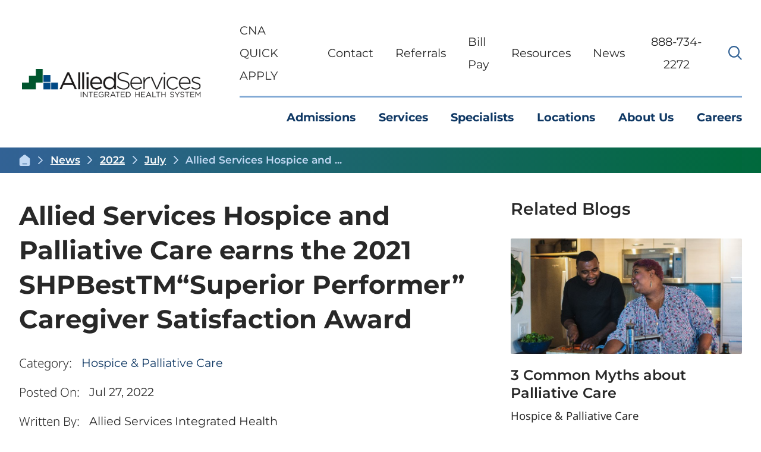

--- FILE ---
content_type: text/html; charset=utf-8
request_url: https://www.allied-services.org/news/2022/july/allied-services-hospice-and-palliative-care-earn/
body_size: 19205
content:
<!DOCTYPE html>
<html lang="en" xml:lang="en" xmlns="http://www.w3.org/1999/xhtml" data-anim="1" data-prlx="1" data-flr="1" data-i="x37dc20xp4z" data-is="ntaq9hkbtm3" data-gmap="AIzaSyD9RxIAFFpAdGvsN49rqOZLQbeZ6BSLoL4" data-sa="wqojpywQe36rEmMOKUmwLod0lZYV9aLHN%2BLL6Joa5A3yklX%2BCHuaUd3ld8MvglxHTe9d6EICfAU%2Ba4Y%2Fux%2FeRDsc99AcH%2F1TQfv7n8FNjAcysjFf3bNSbSY5ZTo3%2B%2FLszv9XRCnVMs%2BrIuKitItbGXKM715WKEdy3Om%2Bcr4w%2BebdBOmt">
<head>
	<script type="text/javascript" src="/cms/includes/xfe68wggbgd.2509161620371.js" defer data-require='["j/poly","j/modernizr","j/jquery","j/jquery.ui","j/ui.touch","j/ui.wheel","j/ui.draw","j/ui.mobile","j/timezone","static","j/jquery.cookie","extensions","uri","behaviors","c/scrollbar","c/loading","m/date","form","adapter","v/jwplayer","video","a/bootstrap","svg"]'></script>
	<title>Allied Services Hospice and Palliative Care earns the 2021 SHPBestTM“Superior Performer” Caregiver Satisfaction Award</title>
	<link rel="canonical" href="https://www.allied-services.org/news/2022/july/allied-services-hospice-and-palliative-care-earn/"/>
	<meta content="text/html; charset=utf-8" http-equiv="Content-Type"/>
	<meta content="initial-scale=1" name="viewport"/>
	<meta http-equiv="X-UA-Compatible" content="IE=edge,chrome=1"/>
	<meta name="format-detection" content="telephone=no"/>
	<meta name="description" content="Allied Services Hospice and Palliative Care has been recognized by Strategic Healthcare Programs (SHP) as a “Superior Performer” for achieving an overall caregiver and family satisfaction score that ranked in the top 20% of all eligible SHP clients for the 2021 calendar year.

The annual SHPBest™ award program was created to acknowledge hospice providers that consistently provide high quality service to families an"/>
	<meta property="og:type" content="website"/>
	<meta property="og:site_name" content="Allied Services Integrated Health System"/>
	<meta property="og:url" content="https://www.allied-services.org/news/2022/july/allied-services-hospice-and-palliative-care-earn/"/>
	<meta property="og:title" content="Allied Services Hospice and Palliative Care earns the 2021 SHPBestTM“Superior Performer” Caregiver Satisfaction Award"/>
	<meta property="og:description" content="Allied Services Hospice and Palliative Care has been recognized by Strategic Healthcare Programs (SHP) as a “Superior Performer” for achieving an overall caregiver and family satisfaction score that ranked in the top 20% of all eligible SHP clients for the 2021 calendar year.

The annual SHPBest™ award program was created to acknowledge hospice providers that consistently provide high quality service to families and caregivers of patients receiving hospice care. The 2021 award recipients were determined by reviewing and ranking the overall CAHPS Hospice survey satisfaction score for more than 1,000 hospice providers. With one of the largest CAHPS Hospice benchmarks in the nation, SHP is in a unique position to identify and recognize organizations that have made family and caregiver satisfaction satisfaction a priority and have been rewarded for their efforts with high marks on the CAHPS Hospice survey."/>
	<meta property="og:image" content="https://www.allied-services.org/images/blog/AS-Hospice-Pt-Statisfaction-Award-2022.jpg"/>
	<meta name="twitter:card" content="summary_large_image"/>
	<meta name="twitter:title" content="Allied Services Hospice and Palliative Care earns the 2021 SHPBestTM“Superior Performer” Caregiver Satisfaction Award"/>
	<meta name="twitter:description" content="Allied Services Hospice and Palliative Care has been recognized by Strategic Healthcare Programs (SHP) as a “Superior Performer” for achieving an overall caregiver and family satisfaction score that ranked in the top 20% of all eligible SHP clients for the 2021 calendar year.

The annual SHPBest™ award program was created to acknowledge hospice providers that consistently provide high quality service to families and caregivers of patients receiving hospice care. The 2021 award recipients were determined by reviewing and ranking the overall CAHPS Hospice survey satisfaction score for more than 1,000 hospice providers. With one of the largest CAHPS Hospice benchmarks in the nation, SHP is in a unique position to identify and recognize organizations that have made family and caregiver satisfaction satisfaction a priority and have been rewarded for their efforts with high marks on the CAHPS Hospice survey."/>
	<meta name="twitter:image" content="https://www.allied-services.org/images/blog/AS-Hospice-Pt-Statisfaction-Award-2022.jpg"/>
	<meta property="article:publisher" content="https://www.facebook.com/AlliedServicesIHS"/>
	<meta name="google-site-verification" content="9TcqRzRN9vnf9GgvzptmfDJC0Qiv4-Wj-E7qN3DV9kE"/>
	<meta name="audio-eye-hash" content="c2f23c234c5ccba65e28d027f938660e"/>
	<script type="text/javascript">
(function(n){var t=n.Process||{},i=function(n){var t=+n;return isNaN(t)?n:t},u=function(n){return decodeURIComponent(n.replace(/\+/g,"%20"))},h=/\{(.+?)\}/g,c=window.location.hash&&window.location.hash[1]==="~"&&!/\bSPPC=./i.test(document.cookie||""),s=[],e=null,r=null,o=null,f=null;t.Page=function(n){for(var i=n.length;i--;)c?s.push(n[i]):t.Element(document.getElementById(n[i]))};t.Delayed=function(){var n,i;for(r=null;n=s.shift();)t.Element(document.getElementById(n));try{i=new CustomEvent("process.delayed",{bubbles:!0,cancelable:!0});document.documentElement.dispatchEvent(i)}catch(u){}};t.Element=function(n){if(n)switch(n.getAttribute("data-process")){case"if":t.If(n);break;case"replace":t.Replace(n);break;default:t.Fix(n)}};t.Replace=function(n){var i,f=n.parentNode,r=document.createTextNode(t.Get(n.getAttribute("data-replace"))),u=n.firstElementChild;u&&u.getAttribute&&(i=u.getAttribute("href"))&&i.substring(0,4)==="tel:"&&(i=document.createElement("a"),i.setAttribute("href","tel:"+r.data),i.appendChild(document.createTextNode(r.data)),r=i);f.insertBefore(r,n);f.removeChild(n)};t.Fix=function(n){var r,u,i,f=n.attributes.length,e=n.childNodes.length;if(n.nodeName==="SCRIPT"){n.parentNode.removeChild(n);return}while(f--)r=n.attributes[f],r.name.substring(0,13)=="data-replace-"&&(u=r.name.substring(13),n.setAttribute(u,t.Get(r.value)),n.removeAttribute(r.name));while(e--)i=n.childNodes[e],i.nodeType===3&&i.data&&i.data.indexOf("{")>=0&&(i.data=t.Get(i.data))};t.If=function(n){for(var i,u,f,e,o=n.parentNode,s=n.attributes.length,r=undefined;s--;){i=n.attributes[s];switch(i.name){case"field":r=t.Check(n,t.Get(i.value));break;case"nofield":r=!t.Check(n,t.Get(i.value))}if(r!==undefined)break}if(r)for(u=n.childNodes,f=0,e=u.length;f<e;f++)o.insertBefore(u[0],n);o.removeChild(n)};t.Check=function(n,r){for(var u,f,e=n.attributes.length;e--;){u=n.attributes[e];switch(u.name){case"equals":return r==t.Get(u.value);case"gt":case"greaterthan":case"morethan":return i(r)>i(t.Get(u.value));case"gte":return i(r)>=i(t.Get(u.value));case"lt":case"lessthan":case"lesserthan":return i(r)<i(t.Get(u.value));case"lte":return i(r)<=i(t.Get(u.value));case"ne":case"notequals":return r!=t.Get(u.value);case"contains":return f=t.Get(u.value),r.indexOf(f>=0);case"notcontains":return f=t.Get(u.value),!r.indexOf(f>=0);case"in":return f=t.Get(u.value),t.InArray(r,(""+f).split(","));case"notin":return f=t.Get(u.value),!t.InArray(r,(""+f).split(","));case"between":return f=t.Get(u.value).Split(","),f.length==2&&i(r)>=i(f[0])&&i(r)<=i(f[1])?!0:!1}}return!!r};t.InArray=function(n,t){for(var i=t.length;i--;)if(t[i]==n)return!0;return!1};t.Get=function(n){return n.replace(h,function(n,i){var r=i.split("/"),f=r.shift();return t.Data(f.split(":"),0,r[0])||u(r.shift()||"")})};t.Data=function(n,i,r){var u;switch(n[i].toLowerCase()){case"f":return t.Format(n[i+1],n,i+2,r);case"if":return t.Data(n,i+1)?n.pop():"";case"ifno":case"ifnot":return t.Data(n,i+1)?"":n.pop();case"q":case"querystring":return t.Query(n[i+1])||"";case"session":case"cookie":return t.Cookie(n[i+1])||"";case"number":return t.Number(n[i+1],r)||"";case"request":return u=t.Cookie("RWQ")||window.location.search,u&&u[0]==="?"&&n[i+1]&&n[i+1][0]!="?"&&(u=u.substr(1)),u;case"u":return t.UserData(n[i+1])||"";default:return""}};t.Format=function(n,i,r,u){var h,f,s,e,o;if(!n||r>i.length-1)return"";if(h=null,f=null,n=n.toLowerCase(),e=0,n=="binary")e=2;else if(r+1<i.length)switch(n){case"p":case"phone":case"p2":case"phone2":case"p3":case"phone3":i[r].indexOf("0")>=0&&(f=i[r],e=1);break;default:s=parseInt(i[r]);isNaN(s)||(h=s,e=1)}o=t.Data(i,r+e,u);switch(n){case"p":case"phone":return t.Phone(""+o,f);case"p2":case"phone2":return t.Phone(""+o,f||"000.000.0000");case"p3":case"phone3":return t.Phone(""+o,f||"000-000-0000");case"tel":return t.Phone(""+o,f||"0000000000")}};t.Phone=function(n,t){var u,i,f,r;if(!n)return"";if(u=n.replace(/\D+/g,""),u.length<10)return n;for(i=(t||"(000) 000-0000").split(""),f=0,r=0;r<i.length;r++)i[r]=="0"&&(f<u.length?i[r]=u[f++]:(i.splice(r,1),r--));return f==10&&u.length>10&&i.push(" x"+u.substring(10)),i.join("")};t.Query=function(n){var r,f,o,i,s;if(!e)for(e={},r=t.Cookie("RWQ")||window.location.search,f=r?r.substring(1).split("&"):[],o=f.length;o--;)i=f[o].split("="),s=u(i.shift()).toLowerCase(),e[s]=i.length?u(i.join("=")):null;return e[n.toLowerCase()]};t.Cookie=function(n){var f,i,o,e,t;if(!r)for(r={},f=document.cookie?document.cookie.split("; "):[],i=f.length;i--;){o=f[i].split("=");e=u(o.shift()).toLowerCase();t=o.join("=");switch(t[0]){case"#":r[e]=+t.substring(1);break;case":":r[e]=new Date(+t.substring(1));break;case"!":r[e]=t==="!!";break;case"'":r[e]=u(t.substring(1));break;default:r[e]=u(t)}}for(f=n.split("|"),i=0;i<f.length;i++)if(t=r[f[i].toLowerCase()],t)return t;return""};t.UserData=function(n){switch(n){case"DisplayName":return t.Cookie("U_DisplayName")||"";case"TimeOfDay":var r=new Date,i=r.getHours();return i>=17||i<5?"Evening":i<12?"Morning":"Afternoon"}};t.Number=function(n,i){var s,u,r,e;if(!i)return i;if(!o)for(o={},s=(t.Cookie("PHMAP")||"").split(","),e=0;e<s.length;e++)u=(s[e]||"").split("="),u.length===2&&(o[u[0]]=u[1]);return r=o[i],r&&r!=="0"||(r=i),f||(f={}),f[r]=1,r};t.Phones=function(){var n,t;if(f){n=[];for(t in f)f.hasOwnProperty(t)&&n.push(t);return n.join("|")}return null};n.Process=t;document.documentElement&&(document.documentElement.clientWidth<=1280||(t.Cookie("pref")&1)==1)&&(document.documentElement.className+=" minimize")})(this);
(function(n){window.rrequire||n(window)})(function(n){function b(i,r,u,f){var h,b,e,a,g,o,nt=(new Date).getTime(),p,c,l,w;if(((!s||nt-s>1e3)&&(st(),s=nt),!t[i])&&(h=k(i,f),h.length)){switch(h[0]){case"/common/js/j/jquery.js":case"/common/js/j/jquery.1.x.js":case"/common/js/j/jquery.2.x.js":h[0]=n.Modernizr&&n.Modernizr.canvas?"/common/js/j/jquery.2.x.js":"/common/js/j/jquery.1.x.js"}if(d(h),f==="css"?(e=n.document.createElement("link"),e.setAttribute("type","text/css"),e.setAttribute("rel","stylesheet"),a="href"):(e=n.document.createElement("script"),e.setAttribute("type","text/javascript"),e.setAttribute("async","async"),a="src",g=h.length<2||i[0]==="/"),i.indexOf("j/jquery")>=0)try{throw new Error("Jquery Require "+i);}catch(tt){for(console.log(tt.stack),p=[],c=arguments;c;)l=[],l.push.apply(l,c),p.push(l),w=c.callee.caller,c=w&&w.arguments;console.log(JSON.stringify(p))}o=h[0];o.substring(0,8)==="/common/"?o=v+o:o.substring(0,5)===rt&&(o=y+o);ot(e,i,f,g);e.setAttribute(a,o);b=n.document.head||n.document.body;b.appendChild(e)}}function ot(t,i,r,e){var s=function(){e?(n.register(i),l()):r==="css"&&(f[i]=!0,l())},o=function(){r==="js"&&console.log('error - "'+i+'" could not be loaded, rrequire will not fire.')};t.addEventListener?(t.addEventListener("load",s,!1),t.addEventListener("error",o,!1)):t.onload=t.onreadystatechange=function(n,r){var f=t.readyState;if(r||!f||/loaded|complete/.test(f)){if(f==="loaded"&&(t.children,t.readyState==="loading"&&(f="error")),t.onload=t.onreadystatechange=null,t=null,e&&f!=="error"){setTimeout(function(){var n=u[i];!n||n()?s():o();s=null;o=null},1);return}f==="error"?o():s();o=null;sucess=null}}}function st(){for(var t,r,u,i=document.querySelectorAll("script[src]"),n=0;n<i.length;n++)t=i[n],r=t.getAttribute("src"),u=t.getAttribute("data-require"),c(r,u,"js");for(i=document.querySelectorAll("link[rel='stylesheet'][href]"),n=0;n<i.length;n++)t=i[n],r=t.getAttribute("href"),u=t.getAttribute("data-require"),c(r,u,"css")}function k(t,i){var r=[];if(!t)return r;if(t.indexOf(n.location.origin)===0&&(t=t.substring(n.location.origin.length)),m=et.exec(t)){if(m[1])return r.push(t),r;if(m[2])return r.push(n.location.protocol+t),r;(m=/(.+?)\.\d{13}(\.\w{2,12})$/.exec(t))&&(t=m[1]+m[2]);r.push(t);(m=/^\/(common|cms)\/(admin\/|js\/|css\/)?(.+?)(\.js|\.css)$/.exec(t))&&(t=m[1]==="cms"?m[1]+"/"+(m[2]||"")+m[3]:m[2]==="admin/"?m[2]+m[3]:m[3],r.push(t))}else/^cms\//.test(t)?r.push("/"+t+"."+i):/^admin\//.test(t)?r.push("/common/"+t+"."+i):i==="js"?r.push("/common/js/"+t+"."+i):i==="css"&&r.push("/common/css/"+t+"."+i),r.push(t);return r}function c(n,i,r){var f,u;if(n&&!t[n]&&(f=k(n,r),d(f),i)){try{arr=it(i)}catch(e){return}for(len=arr&&arr.length,u=0;u<len;u++)c(arr[u],null,r)}}function d(n,i){for(var r,u=0;u<n.length;u++){r=n[u];switch(r){case"j/jquery":case"j/jquery.1.x":case"j/jquery.2.x":case"j/jquery.3.x":t["j/jquery"]=!0;t["j/jquery.1.x"]=!0;t["j/jquery.2.x"]=!0;t["j/jquery.3.x"]=!0;t["/common/js/j/jquery.js"]=!0;t["/common/js/j/jquery.1.x.js"]=!0;t["/common/js/j/jquery.2.x.js"]=!0;t["/common/js/j/jquery.3.x.js"]=!0;break;case"cms":case"cms-5":i==="css"?(t.cms=!0,t["cms-5"]=!0,t["/common/css/cms.css"]=!0,t["/common/css/cms-5.css"]=!0):t[r]=!0;break;default:t[r]=!0}}}function g(n){for(var t,i=n.length;i--;)if(t=n[i],t&&!f[t])return!1;return!0}function ht(){var t,n=r.length;for(e&&(clearTimeout(e),e=0);n--;)t=r[n],t[2]===!0&&r.splice(n,1);r.length===0&&document.documentElement.classList&&document.documentElement.classList.remove("requiring")}function l(){for(var t,i=0,u=r.length;i<u;)(t=r[i++],t[2]!==!0)&&g(t[0])&&(t[2]=!0,t[1](n.jQuery,n),e&&clearTimeout(e),e=setTimeout(ht,1))}function nt(n){var t;if(n){if(typeof n=="string")return[n.toLowerCase()];if(Array.isArray(n)){for(t=n.length;t--;)n[t]=(""+(n[t]||"")).toLowerCase();return n}return null}return null}function tt(n,t){for(var i,r,u=0;u<n.length;u++)if(i=h[n[u]],i){for(n.splice(u,1),u--,r=i[0].length;r--;)n.push(i[0][r]);if(i[1]&&t)for(r=i[1].length;r--;)t.push(i[1][r])}t&&t.length&&tt(t)}function ct(t){var r=0,i=function(){if(n.google&&n.google.maps)n.register(t);else if(++r>20)throw new Error("Unable to load google maps api script.");else setTimeout(i,250)};setTimeout(i,250)}var it=function(n,t){return(window.JSON2||JSON).parse(n,t)},i="/",o=".",a=":",v=i+i+"www.scorpioncms.com",rt=i+"cms"+i,y=i+i+window.location.host,f={},t={},r=[],e=0,p=document&&document.documentElement&&document.documentElement.getAttribute("data-gmap"),ut=p&&"&key="+p,w=Object.prototype,lt=w.toString,ft=w.hasOwnProperty,h={jquery:[["j/jquery","j/jquery.ui"]],behavior:[["behaviors"],["cms-behave"]],googlemap:[["https"+a+i+i+"maps.googleapis.com/maps/api/js?v=3&libraries=places&callback=registermap"+(ut||"")]],map:[["m/gmap"]],loading:[["c/loading2"],["cms-5"]],jwplayer:[[i+"common/js/v/jwplayer"+o+"js"]],tools:[["jquery","behavior","extensions","uri","chart","c/cms","c/scrollbar","loading","form"],["cms-tools","opensans"]],opensans:[["https"+a+i+i+"fonts.googleapis.com/css?family=Open+Sans:300,400italic,400,600,700|Montserrat:400,700"]],ckeditor:[[o+o+i+"ckeditor/ckeditor"]],ck:[["admin/ck/ckeditor"]],ace:[[i+i+"cdnjs.cloudflare.com/ajax/libs/ace/1.4.11/ace"+o+"js"]],weather:[["m/weather"]],cookie:[["j/jquery.cookie"]],form2:[["admin/js/form","admin/js/poly"]]},u={"j/jquery":function(){return!!n.jQuery},"j/jquery.1.x":function(){return!!n.jQuery},"j/jquery.2.x":function(){return!!n.jQuery},"j/jquery.3.x":function(){return!!n.jQuery},"j/jquery.ui":function(){return!!(n.jQuery&&n.jQuery.widget)},"j/jquery.cookie":function(){return!!(n.jQuery&&n.jQuery.cookie)},"j/poly":function(){return!!(n.Element&&n.Element.prototype&&n.Element.prototype.scrollIntoViewport)},googlemap:function(){return!!(n.google&&n.google.maps)},jwplayer:function(){return!!n.jwplayer},ckeditor:function(){return!!n.CKEDITOR},ace:function(){return!!n.ace},weather:function(){return!!(n.jQuery&&n.jQuery.weather)}},et=/^(https?:)?(\/\/([\w\-\.]+))?(\/.+)/i,s;(function(){var n;for(var t in u)ft.call(u,t)&&(n=h[t],n&&n[0]&&n[0][0]&&(u[n[0][0]]=u[t]))})();Array.isArray||(Array.isArray=function(n){return Object.prototype.toString.call(n)==="[object Array]"});Function.isFunction||(Function.isFunction=function(n){return Object.prototype.toString.call(n)==="[object Function]"});s=null;n.registerLoading=function(n){t[n]=!0};n.register=function(n){n&&typeof n=="string"&&(t[n]=!0,f[n]=!0,l())};n.registermap=function(){var n=h.googlemap[0][0];register(n)};n.rrequire=function(i,e,o){var a,h,v,c,s,y,l;if(i=nt(i),i){for(Function.isFunction(o)&&(a=o,o=e,e=a,a=null),o=nt(o),o||(o=[]),tt(i,o),h=i.length,v=!0;h--;)if((c=i[h],c)&&(s=c.toLowerCase(),!f[s])){if(y=u[s],y&&y()){f[s]=!0;continue}if(v=!1,!t[s]){if(s.indexOf("maps.googleapis.com")!==-1&&document.querySelector("script[src*='maps.googleapis.com']")){ct(s);continue}b(c,"script","src","js")}}for(h=0;h<o.length;)(l=o[h],l)&&(s=l.toLowerCase(),f[s]||b(l,"link","href","css"),h++);Function.isFunction(e)&&(v||g(i)?e(n.jQuery,n):r.push([i,e,!1]))}};n.rrequire.setBase=function(n){v=n};n.rrequire.setHost=function(n){y=n};n.rrequire.setDetect=function(n,t){n&&typeof n=="string"&&Function.isFunction(t)&&(u[n]=t)};n.rrequire.getLoading=function(){var n=Object.keys(t);return n.sort(),console.log(JSON.stringify(n,null,"\t"))};n.require||(n.require=n.rrequire)});
</script>
	<!-- Facebook Pixel Code -->
<script>
!function(f,b,e,v,n,t,s){if(f.fbq)return;n=f.fbq=function(){n.callMethod?
n.callMethod.apply(n,arguments):n.queue.push(arguments)};if(!f._fbq)f._fbq=n;
n.push=n;n.loaded=!0;n.version='2.0';n.queue=[];t=b.createElement(e);t.defer=!0;
t.src=v;s=b.getElementsByTagName(e)[0];s.parentNode.insertBefore(t,s)}(window,
document,'script','//connect.facebook.net/en_US/fbevents.js');

fbq('dataProcessingOptions', ['LDU'], 0, 0);

fbq('init', '191000915577749');
fbq('track', 'PageView');</script>
<noscript><img height='1' width='1' style='display:none' alt="" src='https://www.facebook.com/tr?id=191000915577749&ev=PageView&noscript=1'/></noscript>
<!-- End Facebook Pixel Code -->
	<link rel="stylesheet" type="text/css" href="/cms/includes/ria5241vnj5.2412171244524.css" data-require='["cms","cms-behave"]'/>
</head>
<body style="opacity:0" class="allied-services-hospice-and-palliative-care-earns-the-2021-shpbesttm-superior-performer-caregiver-satisfaction-award-page news-branch sub system" data-config="_hxwu3xh.gwu\kygpxx67.9vs\1kn4wh_1.cn7\vs5orjls._jx" data-id="19463044" data-s="35" data-i="426352" data-p="132" data-fk="1424972">
<header id="HeaderZone"><div class="access-options access-menu v1" id="AccessibilityOptionsQS" universal_="true">
	
	
	<div class="access-btn open-btn flex-middle-center" title="Open the accessibility options menu"><svg viewBox="0 0 36 36"><path d="M3.37 27.6L32.63 27.6C34.516 27.6 36 29.05 36 30.8C36 32.55 34.474 34 32.63 34L3.37 34C1.484 34 0 32.55 0 30.8C0 29.05 1.528 27.6 3.37 27.6ZM3.37 14.8L23.64 14.8C25.528 14.8 27.012 16.25 27.012 18C27.012 19.75 25.528 21.2 23.64 21.2L3.37 21.2C1.484 21.2 0 19.75 0 18C0 16.25 1.528 14.8 3.37 14.8ZM32.676 8.4L3.37 8.4C1.484 8.4 0 6.95 0 5.2C0 3.45 1.526 2 3.37 2L32.63 2C34.516 2 36 3.45 36 5.2C36 6.95 34.516 8.4 32.676 8.4L32.676 8.4Z"></path></svg> <span>Open Accessibility Menu</span></div>
	<div class="flex-middle-between top-info">
		<svg class="accessibility" viewBox="0 0 36 36"><path d="M502.7 0a84.3 84.3 0 1 1-84.3 84.3A84.6 84.6 114.1 0 1 502.7 0ZM868.6 272.7L617.5 304.2v251.4L739.2 960.7a47.2 47.2 0 0 1-34.4 57.6A46.7 46.7 114.1 0 1 647.9 987.4L522.5 616.5H484.3L369.5 993.8a47 47 0 0 1-61.6 26.7a49.1 49.1 0 0 1-29.6-61.9L383.7 560.4V304.2L152.3 272.7A41.9 41.9 114.1 0 1 114.1 226.3A43.8 43.8 114.1 0 1 161.4 186.8L442.4 210.8h123.3L865.1 186.8a43.2 43.2 0 0 1 3.5 86.5Z"></path></svg>
	</div>
	<ul>
		<li>
			<button class="flex-" data-action="content"><svg viewBox="0 0 36 36"><path d="M12.706 23.824L12.706 20.647L36 20.647L36 23.824L12.706 23.824ZM0 12.177L36 12.177L36 15.353L0 15.353L0 12.177ZM27.529 3.706L36 3.706L36 6.882L27.529 6.882L27.529 3.706ZM0 3.706L23.294 3.706L23.294 6.882L0 6.882L0 3.706ZM8.471 23.824L0 23.824L0 20.647L8.471 20.647L8.471 23.824ZM19.059 32.294L0 32.294L0 29.118L19.059 29.118L19.059 32.294Z"></path></svg> Skip to Content</button>
		</li>
		<li>
			<button class="flex-" data-action="menu"><svg viewBox="0 0 36 36"><path d="M7.412 31.235L7.412 28.059L36 28.059L36 31.235L7.412 31.235ZM7.412 16.412L36 16.412L36 19.588L7.412 19.588L7.412 16.412ZM7.412 4.764L36 4.764L36 7.941L7.412 7.941L7.412 4.764ZM0 28.059L4.235 28.059L4.235 31.235L0 31.235L0 28.059ZM0 16.412L4.235 16.412L4.235 19.588L0 19.588L0 16.412ZM0 4.764L4.235 4.764L4.235 7.941L0 7.941L0 4.764Z"></path></svg> Skip to Menu</button>
		</li>
		<li>
			<button class="flex-" data-action="largeText"><svg viewBox="0 0 36 36"><path d="M31.2 17.404L31.2 12.604L28.8 12.604L28.8 17.404L24 17.404L24 19.804L28.8 19.804L28.8 24.604L31.2 24.604L31.2 19.804L36 19.804L36 17.404L31.2 17.404ZM26.4 1.804L0.01 1.796L0 5.404L10.8 5.404L10.8 34.204L14.4 34.204L14.4 5.404L26.4 5.404L26.4 1.804Z"></path></svg> Increase Text Size</button>
		</li>
		<li>
			<button class="flex- clear-btn" data-action="clear">Clear All <svg viewBox="0 0 36 36"><path d="M21.179 14.82L21.179 29.644L23.297 29.644L23.297 14.82L21.179 14.82ZM16.939 14.828L16.939 29.653L19.057 29.653L19.057 14.828L16.939 14.828ZM12.706 14.82L12.706 29.644L14.823 29.644L14.823 14.82L12.706 14.82ZM8.468 10.587L27.53 10.587L27.53 33.88L8.468 33.88L8.468 10.587ZM6.35 6.351L29.65 6.351L29.65 8.473L28.699 8.473C28.663 8.471 28.627 8.469 28.591 8.469L7.409 8.469C7.373 8.469 7.337 8.471 7.301 8.473L6.35 8.473L6.35 6.351ZM12.706 2.118L23.297 2.118L23.294 4.233L12.706 4.233L12.706 2.118ZM11.645 0C11.365 0 11.096 0.11 10.897 0.309C10.696 0.508 10.588 0.779 10.588 1.061L10.588 4.233L5.291 4.233C5.01 4.233 4.743 4.346 4.542 4.542C4.342 4.742 4.232 5.01 4.232 5.292L4.232 9.532C4.232 10.116 4.709 10.587 5.291 10.587L6.35 10.587L6.35 34.939C6.35 35.523 6.825 36 7.409 36L28.591 36C29.175 36 29.65 35.523 29.65 34.939L29.65 10.587L30.707 10.587C31.291 10.587 31.766 10.116 31.768 9.532L31.768 5.292C31.768 5.01 31.658 4.742 31.456 4.542C31.257 4.346 30.988 4.233 30.707 4.233L25.412 4.233L25.412 1.061C25.412 0.779 25.304 0.508 25.103 0.309C24.904 0.11 24.635 0 24.353 0L11.645 0Z"></path></svg></button>
		</li>
	</ul>
	<div class="access-btn close-btn">
		<svg title="Close the accessibility options menu" viewBox="0 0 36 36"><path d="M26.618 28.29L25.14 29.751L15.549 20.246L15.549 20.246L14.073 18.783L15.549 17.321L15.549 17.321L25.14 7.813L26.618 9.274L17.025 18.783L26.618 28.29ZM10.956 34.436L26.608 34.436L26.608 36L9.392 36L9.392 34.436L9.392 1.564L9.392 0L26.608 0L26.608 1.564L10.956 1.564L10.956 34.436Z"></path></svg> <span>Hide</span>
	</div>
</div><div class="header-area v1" universal_="true" id="HeaderAreaV1QS" data-header="true" data-show-hide="true">
	
	
	
	
	<div class="sticky-box">
		<div class="main wide flex-between-middle">
			<nav class="mobile-nav">
				<div class="flex-between-stretch">
					<a href="javascript:void(0)" class="half menu-btn desktop flex-" data-role="btn">
						<div class="icon-cont"><svg viewBox="0 0 36 36"><use data-href="/cms/svg/site/ntaq9hkbtm3.36.svg#menu"></use></svg></div>
						<span>Menu</span>
					</a>
					<a href="/contact/" class="half item-2 flex-">
						<div class="icon-cont"><svg viewBox="0 0 36 36"><use data-href="/cms/svg/site/ntaq9hkbtm3.36.svg#conv2"></use></svg></div>
						<span>Contact</span> 
					</a>
				</div>
			</nav>
			<a href="/" class="top-logo ui-repeater" id="ctl00">
				<img alt="Allied Services Integrated Health System" src="/images/assets/logo.png" title="Allied Services Integrated Health System" data-item="i" data-key="67671">
			</a>
			<div class="header-box">
				<a class="menu-btn mm-open mobile" role="button" href="javascript:void(0);" aria-label="Toggle Mobile Menu" data-role="btn">
					<span></span>
					<span></span>
					<span></span>
				</a>
				<div class="top-bar flex-middle-end">
					<nav class="secondary-nav auto">
						<ul class="flex-middle-end">
							<li>
							<a href="/cna-quick-apply/">CNA QUICK APPLY</a>
                        	
							</li><li>
							<a href="/contact/">Contact</a>
                        	
							</li><li>
							<a href="/my-referral/">Referrals</a>
                        	
							</li><li>
							<a href="/bill-pay/">Bill Pay</a>
                        	
							</li><li>
							<a href="/resources/">Resources</a>
                        	
							</li><li>
							<a href="/news/">News</a>
                        	
							</li>
						</ul>
					</nav>
					<div class="flex-between-middle box-cont">
						<a class="phone-link" href="tel:8887342272" id="HeaderAreaV1QS_1" data-replace-href="tel:{F:tel:Cookie:PPCP1/8887342272}"><span id="HeaderAreaV1QS_2" data-process="replace" data-replace="{F:P3:Cookie:PPCP1/888-734-2272}">888-734-2272</span></a>
						<a class="site-search flex-center-middle" title="Site Search" aria-label="Site Search" href="/site-search/"><svg viewBox="0 0 36 36"><use data-href="/cms/svg/site/ntaq9hkbtm3.36.svg#search"></use></svg></a>
					</div>
				</div>
				<div class="nav-bar flex-middle-between">
					<nav class="top-nav stretch flex-row el-tab-box full" id="HeaderV1TopNav" data-role="panel" data-closing="true">
						<ul class="desktop-nav flex-row-end full" role="menubar" aria-label="Top Navigation">
							<li class=" flex-row children admissions" role="menuitem">
								<a class="flex-middle-center" href="/admissions/">Admissions</a>
								
									<span class="el-tab" aria-label="Open child menu of Admissions"><svg viewBox="0 0 36 36" role="presentation"><use data-href="/cms/svg/site/ntaq9hkbtm3.36.svg#caret_right"></use></svg></span>
									<div class="fly-out wide el-panel" role="menu" id="admissionsNavFlyOut" data-role="fly-nav">
										<div>
											<ul class="flex-start-wrap-block-1024 mobile-links">
												<li class=" level-1 inpatient-admit-from-home-program full flex-middle" role="menuitem">
													<a href="/admissions/inpatient-admit-from-home-program/">Inpatient Admit From Home Program</a>
												</li>
											</ul>
										</div>
									</div>
								
							</li><li class=" flex-row children services" role="menuitem">
								<a class="flex-middle-center" href="/services/">Services</a>
								
									<span class="el-tab" aria-label="Open child menu of Services"><svg viewBox="0 0 36 36" role="presentation"><use data-href="/cms/svg/site/ntaq9hkbtm3.36.svg#caret_right"></use></svg></span>
									<div class="fly-out wide el-panel" role="menu" id="servicesNavFlyOut" data-role="fly-nav">
										<div>
											<ul class="flex-start-wrap-block-1024 mobile-links">
												<li class=" level-1 inpatient-rehabilitation full flex-middle" role="menuitem">
													<a href="/services/inpatient-rehabilitation/">Inpatient Rehabilitation</a>
												</li><li class=" level-1 outpatient-rehabilitation full flex-middle" role="menuitem">
													<a href="/services/outpatient-rehabilitation/">Outpatient Rehabilitation</a>
												</li><li class=" level-1 community-services full flex-middle" role="menuitem">
													<a href="/services/community-services/">Community Services</a>
												</li><li class=" level-1 skilled-nursing full flex-middle" role="menuitem">
													<a href="/services/skilled-nursing/">Skilled Nursing</a>
												</li><li class=" level-1 home-health full flex-middle" role="menuitem">
													<a href="/services/home-health/">Home Health</a>
												</li><li class=" level-1 hospice-palliative-care full flex-middle" role="menuitem">
													<a href="/services/hospice-palliative-care/">Hospice & Palliative Care</a>
												</li><li class=" level-1 in-home-care full flex-middle" role="menuitem">
													<a href="/services/in-home-care/">In-Home Care</a>
												</li><li class=" level-1 personal-care-facilities full flex-middle" role="menuitem">
													<a href="/services/personal-care-facilities/">Personal Care Facilities</a>
												</li><li class=" level-1 transitional-care full flex-middle" role="menuitem">
													<a href="/services/transitional-care/">Transitional Care</a>
												</li><li class=" level-1 technology-devices full flex-middle" role="menuitem">
													<a href="/services/technology-devices/">Technology Devices</a>
												</li>
											</ul>
										</div>
									</div>
								
							</li><li class=" flex-row  specialists" role="menuitem">
								<a class="flex-middle-center" href="/specialists/">Specialists</a>
								
							</li><li class=" flex-row  locations" role="menuitem">
								<a class="flex-middle-center" href="/locations/">Locations</a>
								
							</li><li class=" flex-row children about-us" role="menuitem">
								<a class="flex-middle-center" href="/about-us/">About Us</a>
								
									<span class="el-tab" aria-label="Open child menu of About Us"><svg viewBox="0 0 36 36" role="presentation"><use data-href="/cms/svg/site/ntaq9hkbtm3.36.svg#caret_right"></use></svg></span>
									<div class="fly-out wide el-panel" role="menu" id="about-usNavFlyOut" data-role="fly-nav">
										<div>
											<ul class="flex-start-wrap-block-1024 mobile-links">
												<li class=" level-1 allied-the-community full flex-middle" role="menuitem">
													<a href="/about-us/allied-the-community/">Allied & The Community</a>
												</li><li class=" level-1 awards-accreditations full flex-middle" role="menuitem">
													<a href="/about-us/awards-accreditations/">Awards & Accreditations</a>
												</li><li class=" level-1 board-of-directors full flex-middle" role="menuitem">
													<a href="/about-us/board-of-directors/">Board of Directors</a>
												</li><li class=" level-1 community-health-needs-assessment full flex-middle" role="menuitem">
													<a href="/about-us/community-health-needs-assessment/">Community Health Needs Assessment</a>
												</li><li class=" level-1 evidence-of-excellence full flex-middle" role="menuitem">
													<a href="/about-us/evidence-of-excellence/">Evidence of Excellence</a>
												</li><li class=" level-1 executive-staff full flex-middle" role="menuitem">
													<a href="/about-us/executive-staff/">Executive Staff</a>
												</li><li class=" level-1 stay-informed full flex-middle" role="menuitem">
													<a href="/about-us/stay-informed/">Stay Informed</a>
												</li><li class=" level-1 letter-from-the-ceo full flex-middle" role="menuitem">
													<a href="/about-us/letter-from-the-ceo/">Letter from the CEO</a>
												</li><li class=" level-1 photo-gallery full flex-middle" role="menuitem">
													<a href="/photo-gallery/">Photo Gallery</a>
												</li><li class=" level-1 video-center full flex-middle" role="menuitem">
													<a href="/video-center/">Video Center</a>
												</li>
											</ul>
										</div>
									</div>
								
							</li><li class=" flex-row children careers" role="menuitem">
								<a class="flex-middle-center" href="/careers/">Careers</a>
								
									<span class="el-tab" aria-label="Open child menu of Careers"><svg viewBox="0 0 36 36" role="presentation"><use data-href="/cms/svg/site/ntaq9hkbtm3.36.svg#caret_right"></use></svg></span>
									<div class="fly-out wide el-panel" role="menu" id="careersNavFlyOut" data-role="fly-nav">
										<div>
											<ul class="flex-start-wrap-block-1024 mobile-links">
												<li class=" level-1 job-opportunities full flex-middle" role="menuitem">
													<a href="https://prd01-hcm01.prd.mykronos.com/ta/6079854.careers?CareersSearch">Job Opportunities</a>
												</li><li class=" level-1 career-paths full flex-middle" role="menuitem">
													<a href="/careers/career-paths/">Career Paths</a>
												</li><li class=" level-1 e-o-e-and-affirmative-action-statement full flex-middle" role="menuitem">
													<a href="/careers/e-o-e-and-affirmative-action-statement/">E.O.E. and Affirmative Action Statement</a>
												</li><li class=" level-1 professional-development full flex-middle" role="menuitem">
													<a href="/careers/professional-development/">Professional Development</a>
												</li><li class=" level-1 benefits full flex-middle" role="menuitem">
													<a href="/careers/benefits/">Benefits</a>
												</li><li class=" level-1 flexible-options full flex-middle" role="menuitem">
													<a href="/careers/flexible-options/">Flexible Options</a>
												</li><li class=" level-1 sign-on-bonuses full flex-middle" role="menuitem">
													<a href="/careers/sign-on-bonuses/">Sign-On Bonuses</a>
												</li><li class=" level-1 explore-job-openings full flex-middle" role="menuitem">
													<a href="https://prd01-hcm01.prd.mykronos.com/ta/6079854.careers?CareersSearch=&lang=EN">Explore Job Openings</a>
												</li>
											</ul>
										</div>
									</div>
								
							</li>
						</ul>
					</nav>
				</div>
			</div>
			<div class="mobile-box flex-between-middle hide-important">
				<a class="phone-link" href="tel:(888) 734-2272" id="HeaderAreaV1QS_3" data-replace-href="tel:{F:P:Cookie:PPCP1/(888)%20734-2272}"><span id="HeaderAreaV1QS_4" data-process="replace" data-replace="{F:P3:Cookie:PPCP1/888-734-2272}">888-734-2272</span></a>
			</div>
		</div>
	</div>
</div>
<script id="Process_HeaderAreaV1QS" type="text/javascript" style="display:none;">window.Process&&Process.Page(['Process_HeaderAreaV1QS','HeaderAreaV1QS_1','HeaderAreaV1QS_2','HeaderAreaV1QS_3','HeaderAreaV1QS_4']);</script>
</header>
<main id="MainZone"><div id="BreadcrumbsButtonsQS" class="breadcrumb v2 ui-repeater" universal_="true">
	
	<div class="main">
		<div class="bread-container flex-wrap-start-middle system-style" data-cookie="">
			<a aria-label="back to homepage" href="/" class="home-link flex-middle"> <svg viewBox="0 0 36 36"><use href="/cms/svg/site/icon_home.36.svg "></use></svg> <svg class="arw-svg" viewBox="0 0 36 36"><use href="/cms/svg/site/icon_caret_right.36.svg "></use></svg></a><a href="/news/" target="" class="link-style-1 news flex-middle-center" data-item="i"> News <span class="separator"><svg viewBox="0 0 36 36"><use href="/cms/svg/site/icon_caret_right.36.svg "></use></svg></span></a><a href="/news/2022/" target="" class="link-style-1 2022 flex-middle-center" data-item="i"> 2022 <span class="separator"><svg viewBox="0 0 36 36"><use href="/cms/svg/site/icon_caret_right.36.svg "></use></svg></span></a><a href="/news/2022/july/" target="" class="link-style-1 july flex-middle-center" data-item="i"> July <span class="separator"><svg viewBox="0 0 36 36"><use href="/cms/svg/site/icon_caret_right.36.svg "></use></svg></span></a><span class="selected link-style-disabled allied-services-hospice-and-palliative-care-earns-the-2021-shpbesttm-superior-performer-caregiver-satisfaction-award" data-item="i">Allied Services Hospice and ...</span>
	
		</div>
	</div>
</div><section id="TwoColSub" class="two-col-container sub-zone sys-35" universal_="true">
	<div class="main flex-spaced-between-top-block-1024">
		<div class="sub-zone content-zone" id="SubZoneLeft"><article class="system-style system-entry blog-details ui-repeater" id="BlogContentQS" itemscope="" itemtype="http://schema.org/BlogPosting" universal_="true" data-onvisible="visible" data-content="true">
	
	
	
	<h1 data-item="i" data-key="1424972">Allied Services Hospice and Palliative Care earns the 2021 SHPBestTM“Superior Performer” Caregiver Satisfaction Award</h1>
	<ul class="inline-items" data-item="i" data-key="1424972">
		<li class="categories-list flex-middle-wrap ui-repeater" id="BlogContentQS_ITM1424972_CategoryList">
			
				<strong class="label-style mar-r-1">Category: </strong>
				<span class="mar-r-tiny" data-item="i" data-key="2530716">
					<a href="/news/?CategoryID=200754">Hospice & Palliative Care</a>
				</span>
			
		</li>
		
			<li class="flex-middle-wrap">
				<strong class="label-style mar-r-1">Posted On: </strong>
				<time>Jul 27, 2022</time>
			</li>
		
		
			<li class="flex-middle-wrap">
				<strong class="label-style mar-r-1">Written By: </strong>
				<span>Allied Services Integrated Health</span>
			</li>
		
	</ul>
	
		<figure class="system-card ">
			
			
				
					<img loading="lazy" alt="Allied Services Hospice and Palliative Care earns the 2021 SHPBestTM“Superior Performer” Caregiver Satisfaction Award" src="[data-uri]" data-bg="/images/blog/AS-Hospice-Pt-Statisfaction-Award-2022.jpg">
				
				
			
		</figure>
	
	<div class="blog-content content-style" data-item="i" data-key="1424972">
		<p>Allied Services Hospice and Palliative Care has been recognized by Strategic Healthcare Programs (SHP) as a &ldquo;Superior Performer&rdquo; for achieving an overall caregiver and family satisfaction score that ranked in the top 20% of all eligible SHP clients for the 2021 calendar year.</p><p>The annual <a href="https://www.shpdata.com/hospice/shpbest-cahps-hospice/" target="_blank">SHPBest&trade; award program</a> was created to acknowledge hospice providers that consistently provide high quality service to families and caregivers of patients receiving hospice care. The 2021 award recipients were determined by reviewing and ranking the overall CAHPS Hospice survey satisfaction score for more than 1,000 hospice providers. With one of the largest CAHPS Hospice benchmarks in the nation, SHP is in a unique position to identify and recognize organizations that have made family and caregiver satisfaction satisfaction a priority and have been rewarded for their efforts with high marks on the CAHPS Hospice survey.</p><p>&ldquo;SHP is proud to present the SHPBest awards to our top-performing customers. We commend these organizations for their continuous focus on delivering the highest quality of care to their patients&rdquo;, said Rob Paulsson, President of SHP.</p><p>Since 2015 Allied Services Hospice &amp; Palliative has been trusted by more than 3,000 families to provide compassionate care for their loved ones. The program provides community-based palliative care, at home hospice care, continuous hospice care, and inpatient hospice care and respite care at its Hospice Centers in Scranton and Wilkes-Barre.</p><p>&ldquo;It&rsquo;s an honor to receive this award&rdquo;, commented Laura Marion, RN, BSN, Assistant Vice President, Allied Services Hospice and Palliative Care. &ldquo;It&rsquo;s a credit to our staff and volunteers and the personal commitment they show to each and every patient and family member. Our team goes above and beyond to provide compassionate care that makes patients and families feel safe and well supported. Whether it&rsquo;s the Pet Peace of Mind program, music, massage or pet therapy, veterans&rsquo; recognition program, or continuing education for our staff, we&rsquo;re going to continue to work hard to provide the best possible care and support for those we serve.&rdquo;</p><p><a href="/services/hospice-palliative-care/palliative-care/">Learn more about Allied Services Hospice &amp; Palliative Care.</a></p><h3>About Strategic Healthcare Programs (SHP)</h3><p>Strategic Healthcare Programs (SHP) is a leader in data analytics and benchmarking that drive daily clinical and operational decisions. Our solutions bring real-time data to post-acute providers, hospitals, and ACOs to better coordinate quality care and improve patient outcomes. Since 1996, SHP has helped more than 7,000 organizations nationwide raise the bar for healthcare performance. Read more about the SHPBest awards program, including methodology and award recipient lists at <a href="https://www.shpdata.com/hospice/shpbest-cahps-hospice/" target="_blank">https://www.shpdata.com/hospice/shpbest-cahps-hospice/.</a></p>
	</div>

	<span class="all-the-schema" style="display:none" data-item="i" data-key="1424972">
		<meta itemprop="datePublished" content="Jul 27, 2022"/>
		<meta itemprop="dateModified" content="Apr 12, 2023"/>
		<meta itemprop="headline" content="Allied Services Hospice and Palliative Care earns the 2021 SHPBestTM“Superior Performer” Caregiver Satisfaction Award"/>
		<meta itemprop="description" content="Allied Services Hospice and Palliative Care has been recognized by Strategic Healthcare Programs (SHP) as a “Superior Performer” for achieving an overall caregiver and family satisfaction score that ranked in the top 20% of all eligible SHP clients for the 2021 calendar year. The annual SHPBest™ award program was created to acknowledge hospice providers that consistently provide high quality ..."/>
		<meta itemprop="mainEntityOfPage" content="http://www.allied-services.org/news/2022/july/allied-services-hospice-and-palliative-care-earn/"/>
		
			<meta itemprop="image" content="http://www.allied-services.org/images/blog/AS-Hospice-Pt-Statisfaction-Award-2022.jpg"/>
		
		
		
			<meta itemprop="author" content="Allied Services Integrated Health"/>
		
		
		<span itemprop="publisher" itemscope="" itemtype="http://schema.org/Organization">
			<meta itemprop="name" content="Allied Services Integrated Health System"/>
			<span itemprop="logo" itemscope="" itemtype="https://schema.org/ImageObject">
				<meta itemprop="url" content="http://www.allied-services.org/images/assets/logo.png"/>
				<meta itemprop="width" content="270"/>
				<meta itemprop="height" content="83"/>
			</span>
		</span>
	</span>
</article></div>
		<aside class="sub-zone side-zone" id="SubZoneRight"><section class="system-style no-padding related-blogs blogs ui-repeater" id="BlogRelatedPostsQS" universal_="true" data-onvisible="visible">
	
	<header data-item="i" data-key="">
		<strong class="title-style-3">Related Blogs</strong>
	</header>
	<ul id="BlogRelatedPostsQS_ITM0_RelatedPostsList" class="system-cards items-3 ui-repeater" data-item="i" data-key="1425273">
		<li class="item-1 hospice-palliative-care" data-item="i" data-key="1425273">
			<a href="/news/2024/november/3-common-myths-about-palliative-care/">
				<figure role="presentation">
					<picture>
						
							<img loading="lazy" src="[data-uri]" alt="" data-src="/cms/thumbnails/00/830x415//images/blog/palliative-care-people-in-kitchen-01.jpg">
							<meta itemprop="image" content="http://www.allied-services.org/images/blog/palliative-care-people-in-kitchen-01.jpg"/>
						
						
					</picture>
					
				</figure>
				<strong class="title-style-5">3 Common Myths about Palliative Care</strong>
				<span class="note-style-1">Hospice & Palliative Care</span>
				<span class="link-style-1">Continue Reading</span>
			</a>
		</li><li class="item-2 hospice-palliative-care" data-item="i" data-key="1587618">
			<a href="/news/2024/november/allied-marks-5-years-since-purchase-of-wilkes-ba/">
				<figure role="presentation">
					<picture>
						
							<img loading="lazy" src="[data-uri]" alt="" data-src="/cms/thumbnails/00/830x415//images/blog/CV-Anniversary-preview.jpg">
							<meta itemprop="image" content="http://www.allied-services.org/images/blog/CV-Anniversary-preview.jpg"/>
						
						
					</picture>
					
				</figure>
				<strong class="title-style-5">Allied marks 5 years since purchase of Wilkes-Barre healthcare facilities</strong>
				<span class="note-style-1">Hospice & Palliative Care</span>
				<span class="link-style-1">Continue Reading</span>
			</a>
		</li><li class="item-3 hospice-palliative-care" data-item="i" data-key="1548127">
			<a href="/news/2024/may/celebrating-charlene-cardwell-allied-services-ho/">
				<figure role="presentation">
					<picture>
						
							<img loading="lazy" src="[data-uri]" alt="" data-src="/cms/thumbnails/00/830x415//images/blog/Charlene-web.jpg">
							<meta itemprop="image" content="http://www.allied-services.org/images/blog/Charlene-web.jpg"/>
						
						
					</picture>
					
				</figure>
				<strong class="title-style-5">Celebrating Charlene Cardwell: Allied Services Hospice Star Volunteer of 2023</strong>
				<span class="note-style-1">Hospice & Palliative Care</span>
				<span class="link-style-1">Continue Reading</span>
			</a>
		</li>
	</ul>
</section></aside>
	</div>
</section><section class="system-style blogs featured off-bg" id="FeaturedBlogsQS" universal_="true" data-onvisible="visible">
	
	
	<div class="main ui-repeater" id="FeaturedBlogsRepeater">
		<header class="mar-b-1">
			<h2 class="title-style-2">Featured Blogs</h2>
		</header>
		<ul class="system-cards items-3">
			<li class="item-1  featured" data-item="i" data-key="1425738">
				<a href="/news/2023/september/explore-careers-at-allied-services/">
				<figure role="presentation">
					<picture>
						
							<img loading="lazy" src="[data-uri]" alt="" data-src="/cms/thumbnails/00/830x415//images/blog/careers-spotlight.jpg">
							<meta itemprop="image" content="http://www.allied-services.org/images/blog/careers-spotlight.jpg"/>
						
						
					</picture>
					
						<span class="featured">
							<svg viewBox="0 0 36 36"><use data-href="/cms/svg/site/ntaq9hkbtm3.36.svg#star"></use></svg>
						</span>
					
				</figure>
				<strong class="title-style-5">Explore Careers at Allied Services</strong>
				<span class="note-style-1">Featured, Career Opportunities</span>
				<p>Now's the time to join the region's largest non-profit health system. At Allied Services, we care for people of all ages and abilities. We're here to ...</p>
				 <span class="link-style-1">Continue Reading</span>
				</a>
			</li><li class="item-2  featured" data-item="i" data-key="1425296">
				<a href="/news/2024/september/new-higher-rates-for-our-rehab-nursing-teams-/">
				<figure role="presentation">
					<picture>
						
							<img loading="lazy" src="[data-uri]" alt="" data-src="/cms/thumbnails/00/830x415//images/blog/rehab-826x413-01.jpg">
							<meta itemprop="image" content="http://www.allied-services.org/images/blog/rehab-826x413-01.jpg"/>
						
						
					</picture>
					
						<span class="featured">
							<svg viewBox="0 0 36 36"><use data-href="/cms/svg/site/ntaq9hkbtm3.36.svg#star"></use></svg>
						</span>
					
				</figure>
				<strong class="title-style-5">New Higher Rates for Our Rehab ...</strong>
				<span class="note-style-1">Featured, Career Opportunities</span>
				<p>At Allied Services, rehab nurses play a critical role in the well-being and recovery of patients with limited mobility. Rehab nurses work with ...</p>
				 <span class="link-style-1">Continue Reading</span>
				</a>
			</li><li class="item-3  featured" data-item="i" data-key="1547598">
				<a href="/news/2024/september/new-improved-weekend-nursing-program-at-scranton/">
				<figure role="presentation">
					<picture>
						
							<img loading="lazy" src="[data-uri]" alt="" data-src="/cms/thumbnails/00/830x415//sub/67671/images/SNC-weekender-826x413-01.jpg">
							<meta itemprop="image" content="http://www.allied-services.org/sub/67671/images/SNC-weekender-826x413-01.jpg"/>
						
						
					</picture>
					
						<span class="featured">
							<svg viewBox="0 0 36 36"><use data-href="/cms/svg/site/ntaq9hkbtm3.36.svg#star"></use></svg>
						</span>
					
				</figure>
				<strong class="title-style-5">New & Improved Weekend Nursing ...</strong>
				<span class="note-style-1">Featured, Career Opportunities</span>
				<p>Join Our Weekend Warriors At Allied Services Scranton Skilled Nursing, we're excited to announce a new opportunity that honors nurses' dedication and ...</p>
				 <span class="link-style-1">Continue Reading</span>
				</a>
			</li>
		</ul>
	</div>
</section></main>
<footer id="FooterZone"><section class="footer v1 allied" id="FooterV1QS" universal_="true" data-section="">
	
	
	<div class="main flex-center">
		<div class="footer-info flex-top-start-block-800">
			<div class="schema-info third" itemscope="" itemtype="http://schema.org/MedicalOrganization">
				<div class="business-info">
					<div class="bottom-logo ui-repeater" id="FooterLogo">
						<a class="" href="/" data-item="i" data-key="67671">
							<img loading="lazy" alt="Allied Services Integrated Health System" src="[data-uri]" title="Allied Services Integrated Health System" data-src="/images/assets/light-logo.png">
						</a>
					</div>
					<meta itemprop="name" content="Allied Services Integrated Health System"/>
					<meta itemprop="description" content="Rehabilitation Services Scranton & Wilkes-Barre"/>
					<meta itemprop="url" content="http://www.allied-services.org/"/>
					<meta itemprop="image" content="/images/assets/logo.png"/>
					<meta itemprop="telephone" content="888-734-2272" id="FooterV1QS_1" data-replace-content="{F:P3:Cookie:PPCP1/888-734-2272}"/>
				</div>
				<div class="contact-info hide">
					<a class="phone-link" href="tel:1-888-734-2272" id="FooterV1QS_2" data-replace-href="tel:{F:P:1-000-000-0000:Cookie:PPCP1/1-888-734-2272}"><span><span id="FooterV1QS_3" data-process="replace" data-replace="{F:P:Cookie:PPCP1/(888)%20734-2272}">(888) 734-2272</span></span></a>
				</div>
				<div class="location-info">
					<span itemprop="address" itemscope="" itemtype="http://schema.org/PostalAddress">
						<span itemprop="streetAddress">100 Abington Executive Park
							
						</span>
						<br>
						<span itemprop="addressLocality">Clarks Summit</span>,
						<span itemprop="addressRegion">PA </span>
						<span itemprop="postalCode">18411</span></span>
					<br>
					<a class="hide" rel="nofollow noopener" target="_blank" href="http://maps.google.com/maps?f=q&hl=en&z=15&q=100%20Abington%20Executive%20Park,Clarks%20Summit,PA,18411">Map + Directions</a>
				</div>
				<ul class="social-info items-5 flex- ui-repeater" id="FooterSocial">
					<li class="item-1" data-item="i" data-key="79898">
						<a class="flex-center-middle" aria-label="facebook link" href="https://www.facebook.com/AlliedServicesIHS" target="_blank" rel="nofollow noopener">
							
								<svg viewBox="0 0 36 36"><use data-href="/cms/svg/site/ntaq9hkbtm3.36.svg#fbv2"></use></svg>
							
							
							
							
														
						</a>
					</li><li class="item-2" data-item="i" data-key="79899">
						<a class="flex-center-middle" aria-label="twitter link" href="https://twitter.com/AlliedServices_" target="_blank" rel="nofollow noopener">
							
							
								<svg viewBox="0 0 36 36"><use data-href="/cms/svg/site/ntaq9hkbtm3.36.svg#twitv2"></use></svg>
							
							
							
														
						</a>
					</li><li class="item-3" data-item="i" data-key="79900">
						<a class="flex-center-middle" aria-label="linkedin link" href="https://www.linkedin.com/company/allied-services/" target="_blank" rel="nofollow noopener">
							
							
							
								<svg viewBox="0 0 36 36"><use data-href="/cms/svg/site/ntaq9hkbtm3.36.svg#linkedv2"></use></svg>
							
							
														
						</a>
					</li><li class="item-4" data-item="i" data-key="79901">
						<a class="flex-center-middle" aria-label="youtube link" href="https://www.youtube.com/channel/UC5iJ-B28jWhq9tI42peLEuw" target="_blank" rel="nofollow noopener">
							
							
							
							
								<svg viewBox="0 0 36 36"><use data-href="/cms/svg/site/ntaq9hkbtm3.36.svg#ytv2"></use></svg>
							
														
						</a>
					</li><li class="item-5" data-item="i" data-key="79902">
						<a class="flex-center-middle" aria-label="instagram link" href="https://www.instagram.com/AlliedServicesIHS/" target="_blank" rel="nofollow noopener">
							
							
							
							
							
								<svg viewBox="0 0 36 36"><use data-href="/cms/svg/site/ntaq9hkbtm3.36.svg#instav2"></use></svg>
														
						</a>
					</li>
				</ul>
			</div>
			<nav class="footer-nav three-fifths" id="FooterV1Links">
				<ul class="flex-wrap">
					<li class="third">
						<a href="/contact/">Contact</a>
                        
					</li><li class="third">
						<a href="/about-us/stay-informed/">Stay Informed</a>
                        
					</li><li class="third">
						<a href="/my-referral/">Referrals</a>
                        
					</li><li class="third">
						<a href="/resources/financial/">Financial</a>
                        
					</li><li class="third">
						<a href="/resources/patients/your-stay/">Your Stay</a>
                        
					</li><li class="third">
						<a href="/giving/">Giving</a>
                        
					</li><li class="third">
						<a href="/care-concerns/">Care Concerns</a>
                        
					</li><li class="third">
						<a href="/employees/">Employees</a>
                        
					</li><li class="third">
						
                        <a href="https://citrix.allied-services.org/Citrix/AlliedWeb/" target="_blank">Physician Portal</a>
					</li><li class="third">
						<a href="/resources/hospital-pricing-transparency/">Price Transparency</a>
                        
					</li>
				</ul>
			</nav>
		</div>
	</div>
	<div class="ie-popup modal" id="IEPopup">
		<div class="bg"></div>
		<div class="container">
			<div class="modal-btn">
				x
			</div>
			<div class="content">
				<p class="icon">⚠</p>
				<p>Your browser is out of date. To get the full experience of this website,
					 please update to most recent version.</p>
			</div>
			<a href="http://browsehappy.com/" target="_blank" rel="nofollow noopener" class="btn v1 light">Update My Browser</a>
		</div>
	</div>
</section>
<script id="Process_FooterV1QS" type="text/javascript" style="display:none;">window.Process&&Process.Page(['Process_FooterV1QS','FooterV1QS_1','FooterV1QS_2','FooterV1QS_3']);</script>
<section class="scorp-footer-area v1 no-bg-image text-left" id="ScorpionFooterV1QS" universal_="true" data-section="">
	<div class="main wide flex-between-middle-wrap">
		<ul class="left-side flex-between-middle-wrap-block-500">
			<li>
				<span>Copyright &copy; 2025</span>
			</li>
			<li>
				<a href="/site-map/">Site Map</a>
			</li>
			<li>
				<a href="/patient-privacy-policy/">Privacy Policy</a>
			</li>
			<li>
				<a href="/accessibility/">Accessibility</a>
			</li>
			<li>
				<a href="/non-discrimination-policy/">Non-Discrimination Policy</a>
			</li>
		</ul>
		<a class="scorp-link" href="https://www.scorpion.co/multi-location-brands/health-systems/" target="_blank">
			<img src="[data-uri]" title="Scorpion Healthcare Marketing" alt="Scorpion Healthcare Marketing" data-src="/images/assets/scrp-foot.png">
		</a>
	</div>
</section></footer>

<script type="text/javascript" src="/cms/includes/iy2qwlvu8h0.2412171244523.js" defer data-require='["audioeye"]'></script>
<script type="text/javascript" src="https://analytics.scorpion.co/sa.js" defer></script>
<script type="text/javascript">rrequire('m/site-header',function(){$('#HeaderV1TopNav').siteHeader();});</script>
<script type="text/javascript">rrequire('m/tabbable',function(){$('#HeaderV1TopNav').tabbable();});</script>
<script async src='https://tag.simpli.fi/sifitag/3c86e240-8d83-0138-76d2-06b4c2516bae'></script>
</body>
</html>

--- FILE ---
content_type: image/svg+xml; charset=utf-8
request_url: https://www.allied-services.org/cms/svg/site/ntaq9hkbtm3.36.svg
body_size: 10722
content:
<?xml version="1.0" encoding="UTF-8" standalone="no"?>
<svg xmlns="http://www.w3.org/2000/svg" viewBox="0 0 36 36">
<style>
	g path { stroke: none; }
	g.root { display: none; }
	g.root:target { display: inline; }
	g line { stroke: black; }
	g circle { stroke: black; }
	g polyline { stroke: black; }
</style>
<g class="root" id="admin" data-name="admin">
	<path id="noun-search-687065" d="M13.4 0.01a13.378 13.378 0 1 0 8.779 23.455L34.432 35.719a0.953 0.953 0 0 0 1.312 0.015a0.97 0.97 0 0 0-0.015-1.326L23.491 22.167a13.374 13.374 0 0 0-10.096-22.157Zm0 1.846a11.532 11.532 0 1 1-11.532 11.532A11.519 11.519-342.446 0 1 13.4 1.856Z" />
</g>
<g class="root" id="calendar_alt" data-name="calendar-alt">
	<path d="M17.367 32.171h-14.379a3.01 3.01 0 0 1-2.988-2.988v-22.999a3.01 3.01 0 0 1 2.988-2.994h3.106v-2.14a1.008 1.008 0 0 1 1.012-1.012a1.008 1.008 0 0 1 1.012 1.012v2.14h15.783v-2.14a1.01 1.01 0 0 1 1.014-1.012a1.01 1.01 0 0 1 1.012 1.012v2.14h3.272a3.004 3.004 0 0 1 2.988 2.994v11.273a10.201 10.201 0 0 1 1.41 1.41a10.363 10.363 0 0 1-1.464 14.711a10.595 10.595 0 0 1-6.7 2.384A10.403 10.403-27641.031 0 1 17.367 32.171Zm-0.286-6.656a8.442 8.442 0 0 0 8.454 8.46a8.442 8.442 0 0 0 8.462-8.46a8.442 8.442 0 0 0-8.462-8.454A8.442 8.442-27641.031 0 0 17.081 25.516Zm-14.991 3.668a1.006 1.006 0 0 0 1.012 1.012h13.071a10.293 10.293 0 0 1 0-9.419a10.439 10.439 0 0 1 14.039-4.67v-3.098h-28.124Zm0-22.999h0.112v4.904h28.126v-4.85a1.018 1.018 0 0 0-1.012-1.022h-3.264v2.156a1.008 1.008 0 0 1-1.012 1.012a1.006 1.006 0 0 1-1.012-1.012v-2.156h-15.789v2.092a1.012 1.012 0 0 1-1.014 1.014a1.012 1.012 0 0 1-1.012-1.014v-2.144h-3.098A1.008 1.008-27641.031 0 0 2.091 6.185Zm22.039 25.027l-3.612-3.216l-0.056-0.056a0.984 0.984 0 0 1 0-1.41a0.984 0.984 0 0 1 1.41 0l2.764 2.48l4.51-7.154l0.054-0.056a1 1 0 0 1 1.41-0.23a0.88 0.88 0 0 1 0.168 1.354l-5.126 8.116c0 0.064-0.054 0.12-0.116 0.18a0.976 0.976 0 0 1-0.7 0.298A0.996 0.996-27641.031 0 1 24.132 31.209Z" />
</g>
<g class="root" id="caret_down" data-name="caret_down">
	<path id="Icon_-_Caret" d="M16.456 27.455a2.182 2.182 0 0 0 3.085 0h0l15.819-15.819a2.182 2.182 0 1 0-3.089-3.089L18.002 22.824l-14.274-14.274a2.182 2.182 0 0 0-3.089 3.089Z" />
</g>
<g class="root" id="caret_left" data-name="caret_left">
	<path d="M8.54 16.434c-0.861 0.861-0.861 2.244 0 3.079l0 0l15.841 15.841c0.861 0.861 2.244 0.861 3.079 0c0.861-0.861 0.861-2.244 0-3.079l-14.275-14.275l14.275-14.275c0.861-0.861 0.861-2.244 0-3.079c-0.861-0.861-2.244-0.861-3.079 0l0 0L8.54 16.434z" />
</g>
<g class="root" id="caret_right" data-name="caret_right">
	<path d="M27.458 19.564c0.861-0.861 0.861-2.244 0-3.08l0 0l-15.84-15.84c-0.861-0.861-2.244-0.861-3.08 0c-0.861 0.861-0.861 2.244 0 3.08l14.274 14.274l-14.274 14.274c-0.861 0.861-0.861 2.244 0 3.08c0.861 0.861 2.244 0.861 3.08 0l0 0L27.458 19.564z" />
</g>
<g class="root" id="caret_up" data-name="caret_up">
	<path d="M19.566 8.54c-0.861-0.861-2.244-0.861-3.079 0l0 0l-15.841 15.841c-0.861 0.861-0.861 2.244 0 3.079c0.861 0.861 2.244 0.861 3.079 0l14.275-14.275l14.275 14.275c0.861 0.861 2.244 0.861 3.079 0c0.861-0.861 0.861-2.244 0-3.079l0 0L19.566 8.54z" />
</g>
<g class="root" id="check" data-name="check">
	<path style=" stroke:none;fill-rule:nonzero;;fill-opacity:1;" d="M9.797 33.34C2.898 29.484-0.52 21.449 1.484 13.805C3.488 6.16 10.406 0.836 18.312 0.855C21.281 0.859 24.203 1.621 26.797 3.066C27.246 3.328 27.406 3.902 27.152 4.355C26.984 4.652 26.672 4.84 26.328 4.836C26.168 4.84 26.008 4.797 25.867 4.715C22.621 2.902 18.832 2.316 15.188 3.066C6.816 4.777 1.41 12.945 3.113 21.32C4.383 27.453 9.219 32.219 15.367 33.406C21.52 34.59 27.777 31.965 31.238 26.742C33.516 23.324 34.324 19.137 33.488 15.117C33.434 14.875 33.484 14.621 33.625 14.41C33.762 14.203 33.977 14.059 34.223 14.016C34.285 14 34.348 13.996 34.41 13.996C34.855 13.996 35.242 14.309 35.332 14.746C35.562 15.891 35.68 17.055 35.684 18.223C35.664 24.387 32.387 30.078 27.066 33.188C21.742 36.297 15.176 36.355 9.797 33.348ZM17.629 22.164L11.047 15.602C10.871 15.422 10.77 15.18 10.77 14.93C10.77 14.68 10.871 14.441 11.047 14.266C11.227 14.086 11.465 13.988 11.715 13.984C11.965 13.984 12.203 14.086 12.379 14.266L18.293 20.16L34.074 4.418C34.445 4.055 35.039 4.055 35.406 4.418C35.582 4.598 35.684 4.84 35.684 5.094C35.684 5.34 35.586 5.578 35.406 5.754L18.965 22.164C18.785 22.34 18.543 22.438 18.293 22.438C18.047 22.438 17.805 22.34 17.629 22.164ZM17.629 22.164" />
</g>
<g class="root" id="conv2" data-name="conv2">
	<path id="noun-email-4625049" d="M6.749 34.308h22.502a6.749 6.749 0 0 0 6.749-6.749V8.44A6.749 6.749-25.002 0 0 29.244 1.69h-22.502A6.749 6.749-25.002 0 0 0 8.44V27.561a6.749 6.749 0 0 0 6.749 6.749Zm-2.25-25.87a2.25 2.25 0 0 1 2.25-2.25h22.502a2.25 2.25 0 0 1 2.25 2.25v1.013L20.768 17.108a4.842 4.842 0 0 1-5.545 0l-10.724-7.66Zm0 6.541l8.109 5.792a9.269 9.269 0 0 0 10.776 0l8.109-5.792v12.58a2.25 2.25 0 0 1-2.25 2.25h-22.502a2.25 2.25 0 0 1-2.25-2.25Z" />
</g>
<g class="root" id="facebook" data-name="Facebook">
	<path d="M20.762 0C14.563 0 13.152 4.601 13.152 7.544L13.152 11.658L9.562 11.658L9.562 18.016L13.144 18.016C13.144 26.175 13.144 36 13.144 36L20.684 36C20.684 36 20.684 26.076 20.684 18.016L25.77 18.016L26.438 11.658L20.692 11.658L20.692 7.924C20.692 6.517 21.628 6.191 22.287 6.191L26.345 6.191L26.345 0.024L20.762 0Z" />
</g>
<g class="root" id="fbv2" data-name="fbv2">
	<path id="Facebook" fill-rule="evenodd" d="M36 32.141A3.842 3.842 0.002 0 1 32.136 36H25.305V21.78h4.822l0.72-5.463h-5.544V12.855a3.198 3.198 0 0 1 0.483-1.929a2.787 2.787 0 0 1 2.169-0.72h2.892V5.382a30.297 30.297 0 0 0-4.178-0.242a6.894 6.894 0 0 0-5.103 1.888a7.116 7.116 0 0 0-1.888 5.264V16.31H14.779V21.78h4.902V36H3.851a3.72 3.72 0 0 1-2.733-1.125A3.718 3.718 0.002 0 1 0.002 32.141V3.855A3.718 3.718 0.002 0 1 1.119 1.124A3.718 3.718 0.002 0 1 3.851 0H32.136a3.718 3.718 0 0 1 2.733 1.125A3.718 3.718 0.002 0 1 36 3.855Z" />
</g>
<g class="root" id="flt_srch" data-name="flt-srch">
	<path id="Icon_-_Search-2" fill-rule="evenodd" d="M2.326 14.671a12.346 12.346 0 1 1 12.346 12.346a12.359 12.359 0 0 1-12.346-12.346m33.342 19.409l-9.927-9.927a14.632 14.632 0 1 0-1.587 1.587l9.927 9.93a1.122 1.122 0 1 0 1.587-1.59" />
</g>
<g class="root" id="home" data-name="home">
	<path id="noun-home-5395566" fill-rule="evenodd" d="M34.449 32.205v-18.391a3.795 3.795 0 0 0-1.44-2.976l-12.655-10.018a3.795 3.795 0 0 0-4.713 0l-12.655 10.018a3.795 3.795 0 0 0-1.44 2.976v18.391a3.798 3.798 0 0 0 3.795 3.795H30.66a3.798 3.798 0 0 0 3.795-3.795Zm-22.777-1.264h12.655a1.264 1.264 0 1 0 0-2.517h-12.655a1.264 1.264 0 0 0 0 2.517Z" />
</g>
<g class="root" id="instagram" data-name="Instagram">
	<path d="M25.283 35.997L10.737 35.997C4.816 35.989 0.018 31.191 0.01 25.271L0.01 10.723C0.018 4.802 4.816 0.006 10.737-0.002L25.283-0.002C31.204 0.006 36.001 4.802 36.01 10.723L36.01 25.271C36.001 31.191 31.204 35.989 25.283 35.997ZM32.385 10.723C32.388 6.802 29.213 3.62 25.291 3.615C25.289 3.615 25.287 3.615 25.283 3.615L10.737 3.615C6.815 3.615 3.636 6.794 3.636 10.715L3.636 25.271C3.636 29.192 6.815 32.371 10.737 32.371L25.283 32.371C29.205 32.371 32.385 29.192 32.385 25.271L32.385 10.723ZM27.342 10.987C26.093 10.987 25.08 9.975 25.08 8.726C25.08 7.477 26.093 6.464 27.342 6.464C28.59 6.464 29.603 7.477 29.603 8.726C29.603 9.975 28.59 10.987 27.342 10.987ZM18.01 27.305C12.869 27.305 8.701 23.138 8.701 17.997C8.701 12.856 12.869 8.688 18.01 8.688C23.151 8.688 27.319 12.856 27.319 17.997C27.311 23.135 23.148 27.298 18.01 27.305ZM18.01 12.306C14.867 12.306 12.319 14.854 12.319 17.997C12.319 21.14 14.867 23.688 18.01 23.688C21.153 23.688 23.701 21.14 23.701 17.997C23.701 14.854 21.153 12.306 18.01 12.306Z" />
</g>
<g class="root" id="instav2" data-name="instav2">
	<path id="Instagram" fill-rule="evenodd" d="M35.912 10.525Q36 12.78 36 18t-0.121 7.513a15.149 15.149 0 0 1-0.682 3.978a9.403 9.403 0 0 1-5.706 5.706a15.145 15.145 0 0 1-3.978 0.682Q23.22 36 18 36t-7.513-0.121a13.14 13.14 0 0 1-3.978-0.763A8.568 8.568 0 0 1 3.006 32.985A9.36 9.36 0 0 1 0.797 29.489a15.149 15.149 0 0 1-0.684-3.978Q0 23.22 0 18T0.113 10.485a15.149 15.149 0 0 1 0.684-3.978A9.405 9.405 0 0 1 6.502 0.801A15.152 15.152 0 0 1 10.48 0.119Q12.769 0 18 0T25.506 0.119a15.145 15.145 0 0 1 3.978 0.682a9.403 9.403 0 0 1 5.706 5.706A16.353 16.353 0 0 1 35.912 10.525ZM32.056 28.606a16.938 16.938 0 0 0 0.643-4.34q0.079-1.768 0.081-4.982V16.713q0-3.294-0.081-4.982a16.142 16.142 0 0 0-0.643-4.34a5.801 5.801 0 0 0-3.456-3.456a16.117 16.117 0 0 0-4.34-0.643q-1.768-0.081-4.982-0.081H16.708q-3.215 0-4.982 0.081A16.92 16.92 0 0 0 7.38 3.935a5.8 5.8 0 0 0-3.456 3.456a16.164 16.164 0 0 0-0.643 4.34q-0.079 1.769-0.081 4.982v2.572q0 3.215 0.081 4.982a16.961 16.961 0 0 0 0.643 4.34A6.091 6.091 0 0 0 7.38 32.06a16.882 16.882 0 0 0 4.34 0.643q1.768 0.079 4.982 0.081H19.278q3.294 0 4.982-0.081a16.092 16.092 0 0 0 4.34-0.643A6.091 6.091 0 0 0 32.056 28.606ZM18 8.757a8.989 8.989 0 0 1 4.621 1.246a9.275 9.275 0 0 1 3.375 3.375a9.194 9.194 0 0 1 0 9.241a9.27 9.27 0 0 1-3.375 3.375a9.191 9.191 0 0 1-9.241 0a9.268 9.268 0 0 1-3.375-3.375a9.194 9.194 0 0 1 0-9.241A9.274 9.274 0 0 1 13.372 10.003A8.989 8.989 0 0 1 18 8.757Zm0 15.268A6.034 6.034 0 0 0 24.019 18A6.035 6.035 0 0 0 18 11.97A6.037 6.037 0 0 0 11.966 18A6.035 6.035 0 0 0 18 24.025Zm11.812-15.669a2.169 2.169 0 1 0-3.695 1.526a2.084 2.084 0 0 0 1.526 0.643a1.957 1.957 0 0 0 1.487-0.643A2.502 2.502 0 0 0 29.804 8.356Z" />
</g>
<g class="root" id="lft" data-name="lft">
	<path style=" stroke:none;fill-rule:nonzero;fill-opacity:1;" d="M29.999 0L29.999 12.002L17.997 12.002L17.997 0ZM17.997 12.002L17.997 23.998L6.001 23.998L6.001 11.996ZM29.999 23.998L29.999 36L17.997 36L17.997 23.998ZM29.999 23.998" />
</g>
<g class="root" id="linkedin" data-name="LinkedIn">
	<path d="M4.286 1.688C1.695 1.688 0 3.347 0 5.536C0 7.684 1.647 9.378 4.187 9.378L4.238 9.378C6.875 9.378 8.517 7.677 8.517 5.529C8.467 3.342 6.875 1.688 4.286 1.688ZM27.096 11.936C23.076 11.936 20.557 14.106 20.091 15.627L20.091 12.149L12.208 12.149C12.311 13.996 12.208 34.312 12.208 34.312L20.091 34.312L20.091 22.319C20.091 21.653 20.06 20.986 20.262 20.508C20.805 19.176 21.969 17.792 24.063 17.792C26.799 17.792 28.044 19.842 28.044 22.843L28.044 34.312L36 34.312L36 21.989C36 15.125 32.082 11.936 27.096 11.936ZM0.908 12.15L0.908 34.312L7.924 34.312L7.924 12.15L0.908 12.15Z" />
</g>
<g class="root" id="linkedv2" data-name="linkedv2">
	<path id="Linked-In" fill-rule="evenodd" d="M33.428 0a2.471 2.471 0 0 1 1.8 0.763a2.471 2.471 0 0 1 0.763 1.8V33.426A2.608 2.608 0.007 0 1 33.428 36H2.572a2.471 2.471 0 0 1-1.8-0.763a2.471 2.471 0 0 1-0.763-1.8V2.57a2.471 2.471 0 0 1 0.763-1.8a2.471 2.471 0 0 1 1.8-0.763ZM8.197 11.329A3.017 3.017 0.007 0 0 10.406 10.404a3.01 3.01 0 0 0 0-4.34A3.015 3.015 0.007 0 0 8.197 5.141a2.88 2.88 0 0 0-2.169 0.923a3.105 3.105 0 0 0 0 4.34A2.88 2.88 0.007 0 0 8.197 11.329ZM10.848 30.854h0.081V13.658H5.544v17.195Zm20.009 0V21.452a11.677 11.677 0 0 0-1.125-5.866a5.76 5.76 0 0 0-5.22-2.331a6.188 6.188 0 0 0-3.294 0.884A4.5 4.5 0.007 0 0 19.447 15.989h-0.081V13.658H14.227v17.195h5.303V22.338a6.599 6.599 0 0 1 0.562-3.06a2.835 2.835 0 0 1 2.653-1.366a2.302 2.302 0 0 1 2.41 1.526a8.509 8.509 0 0 1 0.401 3.06v8.357Z" />
</g>
<g class="root" id="list" data-name="list">
	<path d="M0.007 31.716a4.289 4.289 0 0 1 4.284-4.284a4.289 4.289 0 0 1 4.286 4.284a4.289 4.289 0 0 1-4.286 4.284A4.289 4.289-27414.145 0 1 0.007 31.716Zm1.708 0a2.574 2.574 0 0 0 2.576 2.569a2.574 2.574 0 0 0 2.569-2.569a2.574 2.574 0 0 0-2.569-2.569A2.574 2.574-27414.145 0 0 1.717 31.716Zm12.856 3.142a0.859 0.859 0 0 1-0.853-0.853a0.859 0.859 0 0 1 0.853-0.86h6.854a0.86 0.86 0 0 1 0.86 0.86a0.859 0.859 0 0 1-0.86 0.853Zm0-4.567a0.86 0.86 0 0 1-0.853-0.86a0.859 0.859 0 0 1 0.853-0.853h20.563a0.859 0.859 0 0 1 0.86 0.853a0.86 0.86 0 0 1-0.86 0.86Zm-14.564-12.291a4.289 4.289 0 0 1 4.284-4.284a4.289 4.289 0 0 1 4.286 4.284a4.289 4.289 0 0 1-4.286 4.284A4.289 4.289-27414.145 0 1 0.007 18Zm1.708 0a2.574 2.574 0 0 0 2.576 2.569a2.574 2.574 0 0 0 2.569-2.569a2.574 2.574 0 0 0-2.569-2.569A2.574 2.574-27414.145 0 0 1.717 18Zm12.856 3.142a0.859 0.859 0 0 1-0.853-0.853a0.86 0.86 0 0 1 0.853-0.86h14.852a0.855 0.855 0 0 1 0.853 0.86a0.853 0.853 0 0 1-0.853 0.853Zm0-4.567a0.86 0.86 0 0 1-0.853-0.86a0.859 0.859 0 0 1 0.853-0.853h20.563a0.859 0.859 0 0 1 0.86 0.853a0.86 0.86 0 0 1-0.86 0.86Zm-14.564-12.291a4.289 4.289 0 0 1 4.284-4.284a4.289 4.289 0 0 1 4.286 4.284a4.289 4.289 0 0 1-4.286 4.284A4.289 4.289-27414.145 0 1 0.007 4.293Zm1.708 0a2.574 2.574 0 0 0 2.576 2.569a2.574 2.574 0 0 0 2.569-2.569a2.574 2.574 0 0 0-2.569-2.569A2.574 2.574-27414.145 0 0 1.717 4.293Zm12.856 3.142a0.859 0.859 0 0 1-0.853-0.853a0.86 0.86 0 0 1 0.853-0.86h11.422a0.862 0.862 0 0 1 0.86 0.86a0.86 0.86 0 0 1-0.86 0.853Zm0-4.574a0.853 0.853 0 0 1-0.853-0.853a0.859 0.859 0 0 1 0.853-0.853h20.563a0.859 0.859 0 0 1 0.86 0.853a0.853 0.853 0 0 1-0.86 0.853Z" />
</g>
<g class="root" id="menu" data-name="menu">
	<path id="Icon" d="M4.831 36.001a3.699 3.699 0 0 1-3.695-3.696a3.696 3.696 0 0 1 3.695-3.696h26.341a3.692 3.692 0 0 1 3.692 3.696a3.695 3.695 0 0 1-3.692 3.696Zm0-14.302a3.701 3.701 0 0 1-3.695-3.696a3.698 3.698 0 0 1 3.695-3.696h26.341a3.693 3.693 0 0 1 3.692 3.696a3.696 3.696 0 0 1-3.692 3.696Zm0-14.302a3.701 3.701 0 0 1-3.695-3.702a3.698 3.698 0 0 1 3.695-3.695h26.341a3.693 3.693 0 0 1 3.692 3.695a3.696 3.696 0 0 1-3.692 3.702Z" />
</g>
<g class="root" id="os" data-name="os">
	<path id="noun-hospital-1221590" fill-rule="evenodd" d="M10.938 0a0.462 0.462 0 0 0-0.462 0.462v10.008H0.462a0.462 0.462 0 0 0-0.462 0.462v14.135a0.462 0.462 0 0 0 0.462 0.462h10.014v10.008a0.462 0.462 0 0 0 0.462 0.462H25.062a0.462 0.462 0 0 0 0.462-0.462v-10.008h10.014a0.462 0.462 0 0 0 0.462-0.462v-14.135a0.462 0.462 0 0 0-0.462-0.462H25.523v-10.008a0.462 0.462 0 0 0-0.462-0.462Zm0.462 0.924h13.202v10.008a0.462 0.462 0 0 0 0.462 0.462h10.014v13.213H25.062a0.462 0.462 0 0 0-0.462 0.462v10.008H11.4v-10.008a0.462 0.462 0 0 0-0.462-0.462H0.924V11.395h10.014a0.462 0.462 0 0 0 0.462-0.462Z" />
</g>
<g class="root" id="phone" data-name="phone">
	<path id="Icon_-_Phone-2" d="M29.436 36c-9.078 0-29.432-20.26-29.432-29.292 0-2.265 3.216-5.236 5.437-6.423a2.494 2.494 0 0 1 1.158-0.285c2.23 0 4.573 2.818 6.022 5.46 1.281 2.34 1.72 4.242 1.404 4.74a3.42 3.42 0 0 0-0.462 0.774c-0.169 0.241-0.342 0.471-0.493 0.667-1.135 1.495-1.062 1.569 2.779 5.38l3.168 3.166c2.625 2.638 3.42 3.435 4.074 3.435h0a1.537 1.537 0 0 0 0.951-0.511a6.901 6.901 0 0 1 1.729-1.128a1.374 1.374 0 0 1 0.523-0.081a14.662 14.662 0 0 1 9.099 5.551a3.045 3.045 0 0 1 0.312 3.108c-1.168 2.19-3.97 5.439-6.27 5.439ZM6.664 1.642a1.092 1.092 0 0 0-0.489 0.114c-1.44 0.867-4.588 3.309-4.588 4.95 0 8.028 19.783 27.707 27.852 27.707 1.44 0 4.015-2.862 4.803-4.593a1.488 1.488 0 0 0-0.222-1.476a15.85 15.85 0 0 0-7.284-4.795h-0.06l-0.18 0.066a10.644 10.644 0 0 0-1.938 1.135a2.599 2.599 0 0 1-1.396 0.658c-1.045 0-2.716-1.483-6.895-5.667a42.793 42.793 0 0 1-5.518-6.12c-0.36-1.218 1.098-3.072 1.645-3.78l0.15-0.19c0.244-0.595-1.116-3.153-2.19-4.743C9.511 3.7 7.924 1.642 6.664 1.642Z" />
</g>
<g class="root" id="play" data-name="play">
	<path style=" stroke:none;fill-rule:nonzero;fill-opacity:1;" d="M2.049 31.679C2.009 33.199 2.796 34.62 4.11 35.404C5.418 36.184 7.051 36.213 8.387 35.468L31.915 21.732C33.248 20.955 34.068 19.534 34.068 17.998C34.068 16.466 33.248 15.046 31.915 14.269L8.387 0.556C7.055-0.193 5.422-0.172 4.114 0.608C2.801 1.388 2.013 2.809 2.049 4.326ZM2.049 31.679" />
</g>
<g class="root" id="rght" data-name="rght">
	<path id="Union_2" d="M6 36V24H18V36Zm12-12V12.001h12v12ZM6 12.001V0H18V12.001Z" />
</g>
<g class="root" id="search" data-name="search">
	<path id="search" fill-rule="evenodd" d="M23.081 6.721A11.589 11.589-2.834 0 1 23.117 23.103l-0.024 0.024A11.589 11.589-2.834 1 1 23.081 6.721Zm1.136 19.837a14.902 14.902 0 1 1 2.339-2.345l9.444 9.417l-2.339 2.345Z" />
</g>
<g class="root" id="smr" data-name="smr">
	<path id="noun-form-1559747_1_" d="M6.4 0a2.412 2.412 0 0 0-2.4 2.4v31.2a2.412 2.412 0 0 0 2.4 2.4h23.2a2.413 2.413 0 0 0 2.4-2.4V2.4a2.413 2.413 0 0 0-2.4-2.4Zm0 1.6h23.2a0.781 0.781 0 0 1 0.8 0.8v31.2a0.781 0.781 0 0 1-0.8 0.8H6.4a0.781 0.781 0 0 1-0.8-0.8V2.4A0.781 0.781-341.249 0 1 6.4 1.6Zm3.2 4.801a0.8 0.8 0 0 0 0 1.6h16.801a0.8 0.8 0 1 0 0-1.6Zm0 7.203a0.8 0.8 0 0 0 0 1.6h16.801a0.8 0.8 0 1 0 0-1.6Zm0 7.203a0.8 0.8 0 0 0 0 1.6h16.801a0.8 0.8 0 1 0 0-1.6Zm0 7.203a0.8 0.8 0 0 0 0 1.6h11.2a0.8 0.8 0 0 0 0-1.6Z" />
</g>
<g class="root" id="star" data-name="star">
	<path d="M7.705 35.242a1.501 1.501 0 0 1-1.405-1.59q0-0.048 0-0.094l1.242-10.505L0.401 15.297a1.504 1.504 0 0 1 0.079-2.122a1.488 1.488 0 0 1 0.726-0.373l10.337-2.058l5.146-9.214a1.495 1.495 0 0 1 2.619 0l5.128 9.214l10.357 2.058a1.504 1.504 0 0 1 0.807 2.496l-7.151 7.769l1.242 10.505a1.495 1.495 0 0 1-2.115 1.533L17.997 30.682l-9.574 4.422A1.491 1.491-74.084 0 1 7.705 35.242Zm1.875-3.988L17.376 27.663a1.491 1.491 0 0 1 1.264 0l7.765 3.613l-1.003-8.548a1.504 1.504 0 0 1 0.37-1.203l5.821-6.302l-8.393-1.663a1.495 1.495 0 0 1-1.026-0.744L17.997 5.326l-4.186 7.484a1.498 1.498 0 0 1-1.003 0.744l-8.393 1.663l5.802 6.302a1.504 1.504 0 0 1 0.393 1.203l-1.026 8.548Z" />
</g>
<g class="root" id="star_outline" data-name="star-outline">
	<path d="M18.018 2C18.063 2 18.09 2.004 18.126 2.1L21.922 11.954L22.373 13.124L23.61 13.222L33.69 14.015C33.722 14.018 33.778 14.022 33.822 14.152C33.846 14.23 33.872 14.375 33.748 14.485L26.062 21.369L25.179 22.16L25.448 23.322L27.833 33.648C27.854 33.747 27.842 33.82 27.794 33.887C27.756 33.941 27.71 33.967 27.673 33.967C27.665 33.967 27.656 33.965 27.649 33.963L19.072 28.367L18.001 27.667L16.929 28.367L8.339 33.972C8.309 33.992 8.289 33.999 8.29 34C8.276 33.998 8.226 33.975 8.186 33.917C8.145 33.855 8.136 33.787 8.164 33.673L10.554 23.322L10.822 22.16L9.939 21.37L2.245 14.478C2.214 14.45 2.118 14.366 2.176 14.181C2.226 14.025 2.317 14.015 2.313 14.015L12.389 13.222L13.628 13.125L14.079 11.954L17.859 2.139C17.899 2.04 17.944 2 18.018 2M18.018 0C17.216 0 16.406 0.458 16.032 1.374L12.236 11.229L2.159 12.021C0.239 12.22-0.511 14.696 0.943 15.983L8.628 22.867L6.238 33.218C5.874 34.712 7.001 36 8.288 36C8.664 36 9.053 35.89 9.424 35.644L18.001 30.047L26.577 35.643C26.932 35.875 27.309 35.979 27.675 35.979C28.948 35.979 30.092 34.718 29.764 33.216L27.373 22.867L35.06 15.983C36.512 14.695 35.762 12.17 33.84 12.021L23.764 11.228L19.969 1.374C19.617 0.458 18.821 0 18.018 0L18.018 0Z" />
</g>
<g class="root" id="star_rating" data-name="star-rating">
	<path d="M36 13.959l-12.438-1.807l-5.562-11.271l-5.562 11.271l-12.438 1.807l9 8.772l-2.124 12.388l11.124-5.85l11.124 5.85l-2.124-12.388l9-8.772z" />
</g>
<g class="root" id="twitter" data-name="Twitter">
	<path d="M26.319 24.312c-0.981-1.431-1.969-2.862-2.95-4.294c-0.988-1.438-1.981-2.881-2.969-4.319c-0.075-0.112-0.162-0.219-0.25-0.338c0.25-0.294 0.488-0.594 0.738-0.881c0.812-0.944 1.625-1.881 2.438-2.825c0.431-0.5 0.862-0.994 1.294-1.488c1.062-1.238 2.125-2.475 3.188-3.719c0.856-1 1.712-2 2.569-3c0-0.006 0.006-0.006 0.006-0.012h-2.362c-0.2 0.231-0.394 0.456-0.594 0.688c-1.031 1.194-2.062 2.388-3.094 3.581c-0.731 0.844-1.456 1.694-2.188 2.544c-0.512 0.594-1.019 1.188-1.531 1.788c-0.469 0.544-0.931 1.094-1.394 1.638c-0.031 0.038-0.044 0.088-0.075 0.162c-0.119-0.15-0.194-0.238-0.256-0.331c-0.181-0.256-0.356-0.512-0.531-0.775c-1.075-1.562-2.144-3.125-3.219-4.688c-1.05-1.531-2.106-3.062-3.15-4.594c0-0.006-0.006-0.006-0.006-0.012h-8.312c0.425 0.612 0.85 1.219 1.275 1.838c0.769 1.119 1.531 2.244 2.3 3.362c0.912 1.325 1.825 2.644 2.731 3.962c1.025 1.494 2.05 2.994 3.075 4.488c0.444 0.644 0.881 1.294 1.325 1.938c0.081 0.119 0.062 0.206-0.025 0.306c-0.169 0.181-0.338 0.362-0.494 0.55c-0.662 0.769-1.312 1.544-1.975 2.312c-0.956 1.112-1.919 2.225-2.881 3.338c-0.706 0.819-1.406 1.638-2.106 2.456c-1.094 1.269-2.181 2.544-3.275 3.812h2.35c0.881-1.025 1.769-2.05 2.65-3.075c0.912-1.05 1.825-2.106 2.731-3.156c0.75-0.869 1.494-1.738 2.238-2.606c0.438-0.512 0.881-1.019 1.325-1.525c0.169-0.194 0.331-0.394 0.506-0.581c0.112-0.119 0.162-0.1 0.256 0.031c0.575 0.844 1.15 1.681 1.725 2.519c1.1 1.606 2.194 3.212 3.294 4.812c0.731 1.062 1.462 2.119 2.194 3.175c0.094 0.138 0.188 0.269 0.288 0.406H31.438c-0.781-1.144-1.55-2.288-2.331-3.425C28.175 27.019 27.244 25.669 26.319 24.312zM28.156 30.188c-0.062 0-0.125 0-0.188 0c-1.131 0-2.256-0.006-3.388 0c-0.162 0-0.256-0.025-0.356-0.188c-0.306-0.488-0.65-0.944-0.981-1.419c-0.581-0.838-1.162-1.675-1.75-2.506c-0.788-1.125-1.575-2.244-2.362-3.362c-0.819-1.169-1.631-2.331-2.45-3.5c-0.656-0.944-1.306-1.894-1.969-2.838c-0.95-1.362-1.912-2.719-2.862-4.075c-0.575-0.819-1.144-1.644-1.719-2.469c-0.938-1.338-1.869-2.675-2.806-4.012c-0.138-0.2-0.275-0.394-0.412-0.594c-0.031-0.044-0.056-0.1-0.1-0.188c0.144 0 0.238 0 0.338 0c1.138 0 2.281-0.006 3.419-0.012c0.1 0 0.138 0.031 0.188 0.112c0.3 0.438 0.606 0.869 0.912 1.306c0.569 0.819 1.144 1.638 1.712 2.45c0.781 1.112 1.562 2.225 2.338 3.338c0.706 1.012 1.406 2.025 2.112 3.038c0.919 1.319 1.844 2.631 2.762 3.944c0.881 1.256 1.75 2.519 2.631 3.775c1.025 1.462 2.05 2.925 3.075 4.388c0.562 0.8 1.125 1.606 1.688 2.412c0.075 0.112 0.138 0.238 0.206 0.356C28.181 30.156 28.169 30.169 28.156 30.188z" />
</g>
<g class="root" id="twitv2" data-name="twitv2">
	<path id="Twitter" fill-rule="evenodd" d="M32.136 0a3.718 3.718 0 0 1 2.733 1.125A3.718 3.718 0.002 0 1 36 3.855V32.141A3.842 3.842 0.002 0 1 32.136 36H3.851a3.72 3.72 0 0 1-2.733-1.125A3.718 3.718 0.002 0 1 0.002 32.141V3.855A3.718 3.718 0.002 0 1 1.119 1.124A3.718 3.718 0.002 0 1 3.851 0ZM28.2 12.78a11.7 11.7 0 0 0 2.652-2.733a10.748 10.748 0 0 1-3.06 0.802a5.4 5.4 0 0 0 2.331-2.892a9.99 9.99 0 0 1-3.375 1.285a4.89 4.89 0 0 0-3.78-1.689a5.175 5.175 0 0 0-2.934 0.884A5.326 5.326 0.002 0 0 18.075 10.8a5.139 5.139 0 0 0-0.242 3.255A14.4 14.4 0.002 0 1 11.726 12.42A15.861 15.861 0.002 0 1 6.904 8.516a4.989 4.989 0 0 0-0.72 2.612A5.22 5.22 0.002 0 0 8.592 15.588a5.488 5.488 0 0 1-2.41-0.72V14.94a5.112 5.112 0 0 0 1.206 3.375A5.348 5.348 0.002 0 0 10.442 20.16a7.212 7.212 0 0 1-2.41 0.081A4.92 4.92 0.002 0 0 9.878 22.86a5.03 5.03 0 0 0 3.06 1.005a10.329 10.329 0 0 1-6.509 2.25H5.136A14.916 14.916 0.002 0 0 13.253 28.44a14.799 14.799 0 0 0 8.198-2.331a14.55 14.55 0 0 0 5.064-5.704a15.455 15.455 0 0 0 1.689-6.991Z" />
</g>
<g class="root" id="wtb" data-name="wtb">
	<path id="noun-steps-4201288" d="M27.503 1.536a0.621 0.621 0 0 0-0.559 0.621v10.145H22.782a0.621 0.621 0 0 0-0.625 0.625v5.91H13.216a0.621 0.621 0 0 0-0.625 0.619v5.914H3.65a0.621 0.621 0 0 0-0.619 0.621v7.235H0.621a0.621 0.621 0 1 0 0 1.242H35.379a0.621 0.621 0 1 0 0-1.242H32.967V12.925h0a0.621 0.621 0 0 0-0.619-0.625H28.186v-4.04h7.193a0.621 0.621 0 0 0 0.621-0.619V2.153h0a0.621 0.621 0 0 0-0.621-0.621H27.503Zm0.683 1.238H34.76v4.249H28.186Zm-4.785 10.77h8.324v19.677H4.269v-6.616H13.216a0.621 0.621 0 0 0 0.619-0.619v-5.91h8.945a0.621 0.621 0 0 0 0.621-0.625Z" />
</g>
<g class="root" id="ytv2" data-name="ytv2">
	<path id="Youtube" fill-rule="evenodd" d="M36 32.141A3.841 3.841 0 0 1 32.136 36H3.851a3.721 3.721 0 0 1-2.732-1.125A3.719 3.719 0 0 1 0 32.141V3.856A3.719 3.719 0 0 1 1.118 1.123A3.719 3.719 0 0 1 3.851 0H32.136a3.719 3.719 0 0 1 2.732 1.125A3.719 3.719 0 0 1 36 3.856Zm-3.456-16.794a22.48 22.48 0 0 0-0.562-4.421a3.488 3.488 0 0 0-2.572-2.57a35.329 35.329 0 0 0-6.588-0.563L18 7.713l-4.82 0.081a35.343 35.343 0 0 0-6.59 0.563A3.49 3.49 0 0 0 4.011 10.926A28.692 28.692 0 0 0 3.368 18l0.081 2.732a20.88 20.88 0 0 0 0.562 4.34a3.49 3.49 0 0 0 2.572 2.57a35.345 35.345 0 0 0 6.59 0.563L18 28.283l4.822-0.081a35.329 35.329 0 0 0 6.588-0.563a3.488 3.488 0 0 0 2.572-2.57A28.136 28.136 0 0 0 32.618 18Q32.618 16.713 32.537 15.347ZM22.654 18L15.02 22.338V13.658Z" />
</g>
</svg>

--- FILE ---
content_type: image/svg+xml; charset=utf-8
request_url: https://www.allied-services.org/cms/svg/site/icon_home.36.svg
body_size: 289
content:
<?xml version="1.0" encoding="UTF-8" standalone="no"?>
<svg xmlns="http://www.w3.org/2000/svg" viewBox="0 0 36 36">
<style>
	g path { stroke: none; }
	g line { stroke: black; }
	g circle { stroke: black; }
	g polyline { stroke: black; }
</style>
<g class="root" id="home" data-name="home">
	<path id="noun-home-5395566" fill-rule="evenodd" d="M34.449 32.205v-18.391a3.795 3.795 0 0 0-1.44-2.976l-12.655-10.018a3.795 3.795 0 0 0-4.713 0l-12.655 10.018a3.795 3.795 0 0 0-1.44 2.976v18.391a3.798 3.798 0 0 0 3.795 3.795H30.66a3.798 3.798 0 0 0 3.795-3.795Zm-22.777-1.264h12.655a1.264 1.264 0 1 0 0-2.517h-12.655a1.264 1.264 0 0 0 0 2.517Z" />
</g>
</svg>